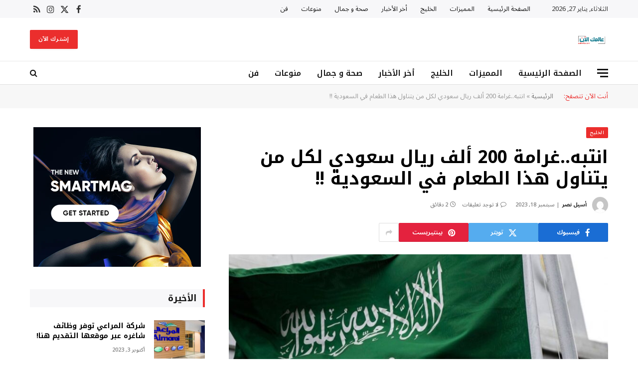

--- FILE ---
content_type: text/html; charset=UTF-8
request_url: https://aalmk.com/%D8%BA%D8%B1%D8%A7%D9%85%D8%A9-200-%D8%A3%D9%84%D9%81-%D8%B1%D9%8A%D8%A7%D9%84-%D8%B3%D8%B9%D9%88%D8%AF%D9%8A-%D9%84%D9%83%D9%84-%D9%85%D9%86-%D9%8A%D8%AA%D9%86%D8%A7%D9%88%D9%84-%D9%87%D8%B0%D8%A7/
body_size: 20298
content:
<!DOCTYPE html><html
dir="rtl" lang="ar" class="s-light site-s-light"><head><meta
charset="UTF-8" /><meta
name="viewport" content="width=device-width, initial-scale=1" /><style>#wpadminbar #wp-admin-bar-wsm_free_top_button .ab-icon:before {
	content: "\f239";
	color: #FF9800;
	top: 3px;
}</style><meta
name='robots' content='index, follow, max-image-preview:large, max-snippet:-1, max-video-preview:-1' /><link
rel="preload" href="https://aalmk.com/wp-content/uploads/2023/09/18-09-23-102783635.jpg" as="image" /><title>انتبه..غرامة 200 ألف ريال سعودي لكل من يتناول هذا الطعام في السعودية !! عالمك الان</title><link
rel="preload" as="image" imagesrcset="https://aalmk.com/wp-content/uploads/2023/09/18-09-23-102783635.jpg 800w, https://aalmk.com/wp-content/uploads/2023/09/18-09-23-102783635-768x480.jpg 768w" imagesizes="(max-width: 768px) 100vw, 768px" /><link
rel="preload" as="font" href="https://aalmk.com/wp-content/themes/smart-mag/css/icons/fonts/ts-icons.woff2?v3.2" type="font/woff2" crossorigin="anonymous" /><meta
name="description" content="انتبه..غرامة 200 ألف ريال سعودي لكل من يتناول هذا الطعام في السعودية !! - عالمك الان" /><link
rel="canonical" href="https://aalmk.com/غرامة-200-ألف-ريال-سعودي-لكل-من-يتناول-هذا/" /><meta
property="og:locale" content="ar_AR" /><meta
property="og:type" content="article" /><meta
property="og:title" content="انتبه..غرامة 200 ألف ريال سعودي لكل من يتناول هذا الطعام في السعودية !! عالمك الان" /><meta
property="og:description" content="انتبه..غرامة 200 ألف ريال سعودي لكل من يتناول هذا الطعام في السعودية !! - عالمك الان" /><meta
property="og:url" content="https://aalmk.com/غرامة-200-ألف-ريال-سعودي-لكل-من-يتناول-هذا/" /><meta
property="og:site_name" content="عالمك الان" /><meta
property="article:author" content="https://www.facebook.com/profile.php?id=100095055311009&amp;mibextid=ZbWKwL" /><meta
property="article:published_time" content="2023-09-18T16:00:00+00:00" /><meta
property="og:image" content="https://i0.wp.com/aalmk.com/wp-content/uploads/2023/09/18-09-23-102783635.jpg?fit=800%2C500&ssl=1" /><meta
property="og:image:width" content="800" /><meta
property="og:image:height" content="500" /><meta
property="og:image:type" content="image/jpeg" /><meta
name="author" content="أسيل نصر" /><meta
name="twitter:card" content="summary_large_image" /><meta
name="twitter:creator" content="@https://twitter.com/AAlan50115?t=99wPBy_1zF3lZxB89nX8MQ&amp;s=09" /><meta
name="twitter:label1" content="كُتب بواسطة" /><meta
name="twitter:data1" content="أسيل نصر" /> <script type="application/ld+json" class="yoast-schema-graph">{"@context":"https://schema.org","@graph":[{"@type":"Article","@id":"https://aalmk.com/%d8%ba%d8%b1%d8%a7%d9%85%d8%a9-200-%d8%a3%d9%84%d9%81-%d8%b1%d9%8a%d8%a7%d9%84-%d8%b3%d8%b9%d9%88%d8%af%d9%8a-%d9%84%d9%83%d9%84-%d9%85%d9%86-%d9%8a%d8%aa%d9%86%d8%a7%d9%88%d9%84-%d9%87%d8%b0%d8%a7/#article","isPartOf":{"@id":"https://aalmk.com/%d8%ba%d8%b1%d8%a7%d9%85%d8%a9-200-%d8%a3%d9%84%d9%81-%d8%b1%d9%8a%d8%a7%d9%84-%d8%b3%d8%b9%d9%88%d8%af%d9%8a-%d9%84%d9%83%d9%84-%d9%85%d9%86-%d9%8a%d8%aa%d9%86%d8%a7%d9%88%d9%84-%d9%87%d8%b0%d8%a7/"},"author":{"name":"أسيل نصر","@id":"https://aalmk.com/#/schema/person/2e5b128eb8fd24fa1f88e8abbaaeaad3"},"headline":"انتبه..غرامة 200 ألف ريال سعودي لكل من يتناول هذا الطعام في السعودية !!","datePublished":"2023-09-18T16:00:00+00:00","mainEntityOfPage":{"@id":"https://aalmk.com/%d8%ba%d8%b1%d8%a7%d9%85%d8%a9-200-%d8%a3%d9%84%d9%81-%d8%b1%d9%8a%d8%a7%d9%84-%d8%b3%d8%b9%d9%88%d8%af%d9%8a-%d9%84%d9%83%d9%84-%d9%85%d9%86-%d9%8a%d8%aa%d9%86%d8%a7%d9%88%d9%84-%d9%87%d8%b0%d8%a7/"},"wordCount":4,"commentCount":0,"publisher":{"@id":"https://aalmk.com/#/schema/person/ff37086399482652d7f072206b21cff2"},"image":{"@id":"https://aalmk.com/%d8%ba%d8%b1%d8%a7%d9%85%d8%a9-200-%d8%a3%d9%84%d9%81-%d8%b1%d9%8a%d8%a7%d9%84-%d8%b3%d8%b9%d9%88%d8%af%d9%8a-%d9%84%d9%83%d9%84-%d9%85%d9%86-%d9%8a%d8%aa%d9%86%d8%a7%d9%88%d9%84-%d9%87%d8%b0%d8%a7/#primaryimage"},"thumbnailUrl":"https://aalmk.com/wp-content/uploads/2023/09/18-09-23-102783635.jpg","keywords":["إسراف الطعام","اسرافا وإهدار للغذاء","غرامة 200 ألف ريال سعودي","غرامة ربع مليون ريال سعودي"],"articleSection":["الخليج"],"inLanguage":"ar","potentialAction":[{"@type":"CommentAction","name":"Comment","target":["https://aalmk.com/%d8%ba%d8%b1%d8%a7%d9%85%d8%a9-200-%d8%a3%d9%84%d9%81-%d8%b1%d9%8a%d8%a7%d9%84-%d8%b3%d8%b9%d9%88%d8%af%d9%8a-%d9%84%d9%83%d9%84-%d9%85%d9%86-%d9%8a%d8%aa%d9%86%d8%a7%d9%88%d9%84-%d9%87%d8%b0%d8%a7/#respond"]}]},{"@type":"WebPage","@id":"https://aalmk.com/%d8%ba%d8%b1%d8%a7%d9%85%d8%a9-200-%d8%a3%d9%84%d9%81-%d8%b1%d9%8a%d8%a7%d9%84-%d8%b3%d8%b9%d9%88%d8%af%d9%8a-%d9%84%d9%83%d9%84-%d9%85%d9%86-%d9%8a%d8%aa%d9%86%d8%a7%d9%88%d9%84-%d9%87%d8%b0%d8%a7/","url":"https://aalmk.com/%d8%ba%d8%b1%d8%a7%d9%85%d8%a9-200-%d8%a3%d9%84%d9%81-%d8%b1%d9%8a%d8%a7%d9%84-%d8%b3%d8%b9%d9%88%d8%af%d9%8a-%d9%84%d9%83%d9%84-%d9%85%d9%86-%d9%8a%d8%aa%d9%86%d8%a7%d9%88%d9%84-%d9%87%d8%b0%d8%a7/","name":"انتبه..غرامة 200 ألف ريال سعودي لكل من يتناول هذا الطعام في السعودية !! عالمك الان","isPartOf":{"@id":"https://aalmk.com/#website"},"primaryImageOfPage":{"@id":"https://aalmk.com/%d8%ba%d8%b1%d8%a7%d9%85%d8%a9-200-%d8%a3%d9%84%d9%81-%d8%b1%d9%8a%d8%a7%d9%84-%d8%b3%d8%b9%d9%88%d8%af%d9%8a-%d9%84%d9%83%d9%84-%d9%85%d9%86-%d9%8a%d8%aa%d9%86%d8%a7%d9%88%d9%84-%d9%87%d8%b0%d8%a7/#primaryimage"},"image":{"@id":"https://aalmk.com/%d8%ba%d8%b1%d8%a7%d9%85%d8%a9-200-%d8%a3%d9%84%d9%81-%d8%b1%d9%8a%d8%a7%d9%84-%d8%b3%d8%b9%d9%88%d8%af%d9%8a-%d9%84%d9%83%d9%84-%d9%85%d9%86-%d9%8a%d8%aa%d9%86%d8%a7%d9%88%d9%84-%d9%87%d8%b0%d8%a7/#primaryimage"},"thumbnailUrl":"https://aalmk.com/wp-content/uploads/2023/09/18-09-23-102783635.jpg","datePublished":"2023-09-18T16:00:00+00:00","description":"انتبه..غرامة 200 ألف ريال سعودي لكل من يتناول هذا الطعام في السعودية !! - عالمك الان","breadcrumb":{"@id":"https://aalmk.com/%d8%ba%d8%b1%d8%a7%d9%85%d8%a9-200-%d8%a3%d9%84%d9%81-%d8%b1%d9%8a%d8%a7%d9%84-%d8%b3%d8%b9%d9%88%d8%af%d9%8a-%d9%84%d9%83%d9%84-%d9%85%d9%86-%d9%8a%d8%aa%d9%86%d8%a7%d9%88%d9%84-%d9%87%d8%b0%d8%a7/#breadcrumb"},"inLanguage":"ar","potentialAction":[{"@type":"ReadAction","target":["https://aalmk.com/%d8%ba%d8%b1%d8%a7%d9%85%d8%a9-200-%d8%a3%d9%84%d9%81-%d8%b1%d9%8a%d8%a7%d9%84-%d8%b3%d8%b9%d9%88%d8%af%d9%8a-%d9%84%d9%83%d9%84-%d9%85%d9%86-%d9%8a%d8%aa%d9%86%d8%a7%d9%88%d9%84-%d9%87%d8%b0%d8%a7/"]}]},{"@type":"ImageObject","inLanguage":"ar","@id":"https://aalmk.com/%d8%ba%d8%b1%d8%a7%d9%85%d8%a9-200-%d8%a3%d9%84%d9%81-%d8%b1%d9%8a%d8%a7%d9%84-%d8%b3%d8%b9%d9%88%d8%af%d9%8a-%d9%84%d9%83%d9%84-%d9%85%d9%86-%d9%8a%d8%aa%d9%86%d8%a7%d9%88%d9%84-%d9%87%d8%b0%d8%a7/#primaryimage","url":"https://aalmk.com/wp-content/uploads/2023/09/18-09-23-102783635.jpg","contentUrl":"https://aalmk.com/wp-content/uploads/2023/09/18-09-23-102783635.jpg","width":800,"height":500,"caption":"هدر إسراف الطعام"},{"@type":"BreadcrumbList","@id":"https://aalmk.com/%d8%ba%d8%b1%d8%a7%d9%85%d8%a9-200-%d8%a3%d9%84%d9%81-%d8%b1%d9%8a%d8%a7%d9%84-%d8%b3%d8%b9%d9%88%d8%af%d9%8a-%d9%84%d9%83%d9%84-%d9%85%d9%86-%d9%8a%d8%aa%d9%86%d8%a7%d9%88%d9%84-%d9%87%d8%b0%d8%a7/#breadcrumb","itemListElement":[{"@type":"ListItem","position":1,"name":"الرئيسية","item":"https://aalmk.com/"},{"@type":"ListItem","position":2,"name":"انتبه..غرامة 200 ألف ريال سعودي لكل من يتناول هذا الطعام في السعودية !!"}]},{"@type":"WebSite","@id":"https://aalmk.com/#website","url":"https://aalmk.com/","name":"عالمك الان","description":"موقع عالمك الان يقدم لكم محتوى متميز في عالم الأخبار والصحة والجمال والفن والعديد من المجالات الأخرى تابعونا لتعرفوا كل ما هو جديد","publisher":{"@id":"https://aalmk.com/#/schema/person/ff37086399482652d7f072206b21cff2"},"potentialAction":[{"@type":"SearchAction","target":{"@type":"EntryPoint","urlTemplate":"https://aalmk.com/?s={search_term_string}"},"query-input":{"@type":"PropertyValueSpecification","valueRequired":true,"valueName":"search_term_string"}}],"inLanguage":"ar"},{"@type":["Person","Organization"],"@id":"https://aalmk.com/#/schema/person/2e5b128eb8fd24fa1f88e8abbaaeaad3","name":"أسيل نصر","image":{"@type":"ImageObject","inLanguage":"ar","@id":"https://aalmk.com/#/schema/person/image/","url":"https://secure.gravatar.com/avatar/763afcc6665efc0b8e7771509de6fcfe217a38410b325150365c582cc0af7d14?s=96&d=mm&r=g","contentUrl":"https://secure.gravatar.com/avatar/763afcc6665efc0b8e7771509de6fcfe217a38410b325150365c582cc0af7d14?s=96&d=mm&r=g","caption":"أسيل نصر"},"logo":{"@id":"https://aalmk.com/#/schema/person/image/"},"description":"عالمك الآن","sameAs":["https://www.facebook.com/profile.php?id=100095055311009&mibextid=ZbWKwL","https://x.com/https://twitter.com/AAlan50115?t=99wPBy_1zF3lZxB89nX8MQ&s=09"],"url":"https://aalmk.com/author/swsnalbhry694/"}]}</script> <link
rel='dns-prefetch' href='//stats.wp.com' /><link
rel='dns-prefetch' href='//fonts.googleapis.com' /><style id='wp-img-auto-sizes-contain-inline-css' type='text/css'>img:is([sizes=auto i],[sizes^="auto," i]){contain-intrinsic-size:3000px 1500px}
/*# sourceURL=wp-img-auto-sizes-contain-inline-css */</style><style id='classic-theme-styles-inline-css' type='text/css'>/*! This file is auto-generated */
.wp-block-button__link{color:#fff;background-color:#32373c;border-radius:9999px;box-shadow:none;text-decoration:none;padding:calc(.667em + 2px) calc(1.333em + 2px);font-size:1.125em}.wp-block-file__button{background:#32373c;color:#fff;text-decoration:none}
/*# sourceURL=/wp-includes/css/classic-themes.min.css */</style><style id='jetpack-sharing-buttons-style-inline-css' type='text/css'>.jetpack-sharing-buttons__services-list{display:flex;flex-direction:row;flex-wrap:wrap;gap:0;list-style-type:none;margin:5px;padding:0}.jetpack-sharing-buttons__services-list.has-small-icon-size{font-size:12px}.jetpack-sharing-buttons__services-list.has-normal-icon-size{font-size:16px}.jetpack-sharing-buttons__services-list.has-large-icon-size{font-size:24px}.jetpack-sharing-buttons__services-list.has-huge-icon-size{font-size:36px}@media print{.jetpack-sharing-buttons__services-list{display:none!important}}.editor-styles-wrapper .wp-block-jetpack-sharing-buttons{gap:0;padding-inline-start:0}ul.jetpack-sharing-buttons__services-list.has-background{padding:1.25em 2.375em}
/*# sourceURL=https://aalmk.com/wp-content/plugins/jetpack/_inc/blocks/sharing-buttons/view.css */</style><link
rel='stylesheet' id='wsm-style-css' href='https://aalmk.com/wp-content/plugins/wp-stats-manager/css/style.css' type='text/css' media='all' /><link
rel='stylesheet' id='smartmag-core-css' href='https://aalmk.com/wp-content/themes/smart-mag/css/rtl/rtl.css' type='text/css' media='all' /><style id='smartmag-core-inline-css' type='text/css'>:root { --c-main: #eb2e2d;
--c-main-rgb: 235,46,45;
--c-headings: #000000;
--text-font: "Noto Sans Arabic", system-ui, -apple-system, "Segoe UI", Arial, sans-serif;
--body-font: "Noto Sans Arabic", system-ui, -apple-system, "Segoe UI", Arial, sans-serif;
--title-font: "Noto Kufi Arabic", system-ui, -apple-system, "Segoe UI", Arial, sans-serif;
--h-font: "Noto Kufi Arabic", system-ui, -apple-system, "Segoe UI", Arial, sans-serif;
--title-size-xs: 14px;
--title-size-s: 16px;
--title-size-m: 18px;
--main-width: 1160px;
--c-post-meta: #7a7a7a;
--c-excerpts: #2b2b2b;
--excerpt-size: 14px; }
.post-title:not(._) { font-weight: bold; }
:root { --wrap-padding: 36px; }
:root { --sidebar-pad: 30px; --sidebar-sep-pad: 30px; }
.smart-head-main .smart-head-top { --head-h: 36px; background-color: #f7f7f9; }
.smart-head-main .smart-head-mid { --head-h: 86px; }
.smart-head-main .smart-head-bot { --head-h: 48px; background-color: #ffffff; border-top-width: 1px; border-top-color: #e8e8e8; border-bottom-width: 1px; border-bottom-color: #dedede; }
.navigation-main .menu > li > a { font-family: "Noto Kufi Arabic", system-ui, -apple-system, "Segoe UI", Arial, sans-serif; font-size: 16px; font-weight: 600; }
.navigation-main .menu > li li a { font-size: 13px; }
.navigation-main { --nav-items-space: 16px; margin-left: calc(-1 * var(--nav-items-space)); }
.smart-head-mobile .smart-head-mid { border-top-width: 3px; }
.mobile-menu { font-size: 15px; }
.smart-head-main .spc-social { --spc-social-fs: 17px; --spc-social-size: 37px; }
.smart-head-main .hamburger-icon { width: 22px; }
.trending-ticker .heading { font-size: 13.8px; font-weight: 600; letter-spacing: .02em; margin-right: 30px; }
.trending-ticker .post-link { font-size: 13.8px; }
.trending-ticker { --max-width: 500px; }
.post-meta .meta-item, .post-meta .text-in { font-size: 11px; font-weight: 500; text-transform: uppercase; }
.post-meta .text-in, .post-meta .post-cat > a { font-size: 12px; }
.post-meta .post-cat > a { font-weight: bold; text-transform: uppercase; letter-spacing: -0.01em; }
.post-meta .post-author > a { font-weight: bold; text-transform: uppercase; }
.s-light .block-wrap.s-dark { --c-post-meta: var(--c-contrast-450); }
.s-dark, .s-light .block-wrap.s-dark { --c-post-meta: #ffffff; }
.post-meta .post-author > a { color: #2b2b2b; }
.s-dark .post-meta .post-author > a { color: #ffffff; }
.s-dark .post-meta .post-cat > a { color: #ffffff; }
.post-meta { --p-meta-sep: "|"; }
.l-post .excerpt { font-weight: normal; }
.cat-labels .category { font-size: 10px; font-weight: 500; letter-spacing: 0.05em; border-radius: 2px; }
.block-head-b .heading { text-transform: uppercase; color: #2b2b2b; }
.block-head-c .heading { font-size: 16px; }
.block-head-c { --space-below: 20px; --line-weight: 5px; --c-line: var(--c-main); --border-weight: 2px; --c-border: var(--c-main); }
.block-head-c .heading { color: var(--c-main); }
.block-head-c2 .heading { font-family: "Work Sans", system-ui, -apple-system, "Segoe UI", Arial, sans-serif; font-size: 20px; font-weight: 600; }
.block-head-c2 { --line-weight: 3px; }
.block-head-d .heading { font-size: 16px; }
.block-head-d { --space-below: 20px; --line-weight: 0px; }
.block-head-e2 .heading { text-transform: uppercase; }
.block-head-f { --c-border: #ffffff; }
.block-head-h { --border-weight: 2px; }
.block-head-i .heading { font-size: 18px; font-weight: bold; line-height: 2; letter-spacing: -0.01em; }
.block-head-i { background-color: #f7f7f9; padding-left: 15px; }
.s-dark .read-more-basic { color: #ffffff; }
.loop-grid .ratio-is-custom { padding-bottom: calc(100% / 1.68); }
.has-nums-a .l-post .post-title:before,
.has-nums-b .l-post .content:before { font-size: 30px; font-weight: normal; }
.has-nums-c .l-post .post-title:before,
.has-nums-c .l-post .content:before { font-size: 18px; font-weight: bold; }
.loop-list .ratio-is-custom { padding-bottom: calc(100% / 1.575); }
.loop-list .post-title { font-size: 20px; font-weight: 800; }
.list-post { --list-p-media-width: 44%; --list-p-media-max-width: 85%; }
.list-post .media:not(i) { --list-p-media-max-width: 44%; }
.loop-overlay .post-title { font-size: 24px; }
.loop-small .media:not(i) { max-width: 102px; }
.single .featured .ratio-is-custom { padding-bottom: calc(100% / 2); }
.a-wrap-1 { background-color: #2d2d2d; }
@media (min-width: 941px) and (max-width: 1200px) { .navigation-main .menu > li > a { font-size: calc(10px + (16px - 10px) * .7); }
.trending-ticker { --max-width: 400px; } }
@media (min-width: 768px) and (max-width: 940px) { .ts-contain, .main { padding-left: 35px; padding-right: 35px; }
.layout-boxed-inner { --wrap-padding: 35px; }
:root { --wrap-padding: 35px; } }
@media (max-width: 767px) { .ts-contain, .main { padding-left: 25px; padding-right: 25px; }
.layout-boxed-inner { --wrap-padding: 25px; }
:root { --wrap-padding: 25px; } }
@media (min-width: 940px) and (max-width: 1300px) { :root { --wrap-padding: min(36px, 5vw); } }


/*# sourceURL=smartmag-core-inline-css */</style><link
rel='stylesheet' id='smartmag-magnific-popup-css' href='https://aalmk.com/wp-content/themes/smart-mag/css/lightbox.css' type='text/css' media='all' /><link
rel='stylesheet' id='font-awesome4-css' href='https://aalmk.com/wp-content/themes/smart-mag/css/fontawesome/css/font-awesome.min.css' type='text/css' media='all' /><link
rel='stylesheet' id='smartmag-icons-css' href='https://aalmk.com/wp-content/themes/smart-mag/css/icons/icons.css' type='text/css' media='all' /><link
crossorigin="anonymous" rel='stylesheet' id='smartmag-gfonts-custom-css' href='https://fonts.googleapis.com/css?family=Noto+Sans+Arabic%3A400%2C500%2C600%2C700%7CNoto+Kufi+Arabic%3A400%2C500%2C600%2C700%7CWork+Sans%3A600&#038;display=swap' type='text/css' media='all' /> <script type="7607991f8f182cda7ef28a49-text/javascript" id="smartmag-lazy-inline-js-after">/*  */
/**
 * @copyright ThemeSphere
 * @preserve
 */
var BunyadLazy={};BunyadLazy.load=function(){function a(e,n){var t={};e.dataset.bgset&&e.dataset.sizes?(t.sizes=e.dataset.sizes,t.srcset=e.dataset.bgset):t.src=e.dataset.bgsrc,function(t){var a=t.dataset.ratio;if(0<a){const e=t.parentElement;if(e.classList.contains("media-ratio")){const n=e.style;n.getPropertyValue("--a-ratio")||(n.paddingBottom=100/a+"%")}}}(e);var a,o=document.createElement("img");for(a in o.onload=function(){var t="url('"+(o.currentSrc||o.src)+"')",a=e.style;a.backgroundImage!==t&&requestAnimationFrame(()=>{a.backgroundImage=t,n&&n()}),o.onload=null,o.onerror=null,o=null},o.onerror=o.onload,t)o.setAttribute(a,t[a]);o&&o.complete&&0<o.naturalWidth&&o.onload&&o.onload()}function e(t){t.dataset.loaded||a(t,()=>{document.dispatchEvent(new Event("lazyloaded")),t.dataset.loaded=1})}function n(t){"complete"===document.readyState?t():window.addEventListener("load",t)}return{initEarly:function(){var t,a=()=>{document.querySelectorAll(".img.bg-cover:not(.lazyload)").forEach(e)};"complete"!==document.readyState?(t=setInterval(a,150),n(()=>{a(),clearInterval(t)})):a()},callOnLoad:n,initBgImages:function(t){t&&n(()=>{document.querySelectorAll(".img.bg-cover").forEach(e)})},bgLoad:a}}(),BunyadLazy.load.initEarly();
//# sourceURL=smartmag-lazy-inline-js-after
/*  */</script> <script type="7607991f8f182cda7ef28a49-text/javascript" src="https://aalmk.com/wp-includes/js/jquery/jquery.min.js" id="jquery-core-js"></script> 
<style>img#wpstats{display:none}</style><meta
name="generator" content="Elementor 3.34.1; features: additional_custom_breakpoints; settings: css_print_method-external, google_font-enabled, font_display-swap"><style>.e-con.e-parent:nth-of-type(n+4):not(.e-lazyloaded):not(.e-no-lazyload),
				.e-con.e-parent:nth-of-type(n+4):not(.e-lazyloaded):not(.e-no-lazyload) * {
					background-image: none !important;
				}
				@media screen and (max-height: 1024px) {
					.e-con.e-parent:nth-of-type(n+3):not(.e-lazyloaded):not(.e-no-lazyload),
					.e-con.e-parent:nth-of-type(n+3):not(.e-lazyloaded):not(.e-no-lazyload) * {
						background-image: none !important;
					}
				}
				@media screen and (max-height: 640px) {
					.e-con.e-parent:nth-of-type(n+2):not(.e-lazyloaded):not(.e-no-lazyload),
					.e-con.e-parent:nth-of-type(n+2):not(.e-lazyloaded):not(.e-no-lazyload) * {
						background-image: none !important;
					}
				}</style><link
rel="amphtml" href="https://aalmk.com/%D8%BA%D8%B1%D8%A7%D9%85%D8%A9-200-%D8%A3%D9%84%D9%81-%D8%B1%D9%8A%D8%A7%D9%84-%D8%B3%D8%B9%D9%88%D8%AF%D9%8A-%D9%84%D9%83%D9%84-%D9%85%D9%86-%D9%8A%D8%AA%D9%86%D8%A7%D9%88%D9%84-%D9%87%D8%B0%D8%A7/?amp=1"><link
rel="icon" href="https://aalmk.com/wp-content/uploads/2023/10/cropped-Untitled_design_-_2023-10-14T144735.525-removebg-preview-32x32.png" sizes="32x32" /><link
rel="icon" href="https://aalmk.com/wp-content/uploads/2023/10/cropped-Untitled_design_-_2023-10-14T144735.525-removebg-preview-192x192.png" sizes="192x192" /><link
rel="apple-touch-icon" href="https://aalmk.com/wp-content/uploads/2023/10/cropped-Untitled_design_-_2023-10-14T144735.525-removebg-preview-180x180.png" /><meta
name="msapplication-TileImage" content="https://aalmk.com/wp-content/uploads/2023/10/cropped-Untitled_design_-_2023-10-14T144735.525-removebg-preview-270x270.png" /></head><body
class="rtl wp-singular post-template-default single single-post postid-5142 single-format-standard wp-theme-smart-mag right-sidebar post-layout-modern post-cat-30 has-lb has-lb-sm ts-img-hov-fade layout-normal elementor-default elementor-kit-9163"><div
class="main-wrap"><div
class="off-canvas-backdrop"></div><div
class="mobile-menu-container off-canvas" id="off-canvas"><div
class="off-canvas-head">
<a
href="#" class="close">
<span
class="visuallyhidden">Close Menu</span>
<i
class="tsi tsi-times"></i>
</a><div
class="ts-logo"></div></div><div
class="off-canvas-content"><ul
class="mobile-menu"></ul><div
class="off-canvas-widgets"><div
id="smartmag-block-newsletter-1" class="widget ts-block-widget smartmag-widget-newsletter"><div
class="block"><div
class="block-newsletter "><div
class="spc-newsletter spc-newsletter-b spc-newsletter-center spc-newsletter-sm"><div
class="bg-wrap"></div><div
class="inner"><div
class="mail-icon">
<i
class="tsi tsi-envelope-o"></i></div><h3 class="heading">
اشترك في نشرتنا الإلكترونية مجاناً</h3><div
class="base-text message"><p>اشترك في نشرتنا الإلكترونية مجاناً.</p></div><form
method="post" action="" class="form fields-style fields-full" target="_blank"><div
class="main-fields"><p
class="field-email">
<input
type="email" name="EMAIL" placeholder="أدخل بريدك الإلكتروني.." required /></p><p
class="field-submit">
<input
type="submit" value="إشترك" /></p></div></form></div></div></div></div></div><div
id="smartmag-block-posts-small-3" class="widget ts-block-widget smartmag-widget-posts-small"><div
class="block"><section
class="block-wrap block-posts-small block-sc mb-none" data-id="1"><div
class="widget-title block-head block-head-ac block-head-b"><h5 class="heading">أحدث الأخبار</h5></div><div
class="block-content"><div
class="loop loop-small loop-small-a loop-sep loop-small-sep grid grid-1 md:grid-1 sm:grid-1 xs:grid-1"><article
class="l-post small-post small-a-post m-pos-left"><div
class="media">
<a
href="https://aalmk.com/%d9%85%d9%83%d9%88%d9%86-%d8%b7%d8%a8%d9%8a%d8%b9%d9%8a-%d9%8a%d8%ad%d8%a7%d9%81%d8%b8-%d8%b9%d9%84%d9%89-%d8%b5%d8%ad%d8%a9-%d8%a7%d9%84%d9%83%d9%84%d9%89-%d9%88%d9%8a%d9%85%d9%86%d8%b9-%d8%aa%d9%83/" class="image-link media-ratio ratio-4-3" title="مكون طبيعي يحافظ على صحة الكلى ويمنع تكون الحصوات."><span
data-bgsrc="https://aalmk.com/wp-content/uploads/2024/08/images-9-e1723383018570.jpg" class="img bg-cover wp-post-image attachment-large size-large lazyload" data-bgset="https://aalmk.com/wp-content/uploads/2024/08/images-9-e1723383018570.jpg 278w, https://aalmk.com/wp-content/uploads/2024/08/images-9-e1723383018570-150x81.jpg 150w" data-sizes="(max-width: 106px) 100vw, 106px" role="img" aria-label="مكون طبيعي يحافظ على صحة الكلى ويمنع تكون الحصوات."></span></a></div><div
class="content"><div
class="post-meta post-meta-a post-meta-left has-below"><h4 class="is-title post-title"><a
href="https://aalmk.com/%d9%85%d9%83%d9%88%d9%86-%d8%b7%d8%a8%d9%8a%d8%b9%d9%8a-%d9%8a%d8%ad%d8%a7%d9%81%d8%b8-%d8%b9%d9%84%d9%89-%d8%b5%d8%ad%d8%a9-%d8%a7%d9%84%d9%83%d9%84%d9%89-%d9%88%d9%8a%d9%85%d9%86%d8%b9-%d8%aa%d9%83/">مكون طبيعي يحافظ على صحة الكلى ويمنع تكون الحصوات.</a></h4><div
class="post-meta-items meta-below"><span
class="meta-item date"><span
class="date-link"><time
class="post-date" datetime="2025-02-24T02:00:35+03:00">فبراير 24, 2025</time></span></span></div></div></div></article><article
class="l-post small-post small-a-post m-pos-left"><div
class="media">
<a
href="https://aalmk.com/%d9%81%d9%88%d8%a7%d8%a6%d8%af-%d8%a7%d9%84%d8%a8%d9%8a%d8%b6-%d9%84%d8%b5%d8%ad%d8%a9-%d8%a7%d9%84%d8%ac%d8%b3%d9%85-%d8%ba%d8%b0%d8%a7%d8%a1-%d9%85%d8%aa%d9%83%d8%a7%d9%85%d9%84-%d9%88%d9%85%d8%b5/" class="image-link media-ratio ratio-4-3" title="فوائد البيض لصحة الجسم: غذاء متكامل ومصدر أساسي للبروتين"><span
data-bgsrc="https://aalmk.com/wp-content/uploads/2024/09/2023_4_8_20_29_56_179-300x169.jpg" class="img bg-cover wp-post-image attachment-medium size-medium lazyload" data-bgset="https://aalmk.com/wp-content/uploads/2024/09/2023_4_8_20_29_56_179-300x169.jpg 300w, https://aalmk.com/wp-content/uploads/2024/09/2023_4_8_20_29_56_179-150x84.jpg 150w, https://aalmk.com/wp-content/uploads/2024/09/2023_4_8_20_29_56_179-450x253.jpg 450w, https://aalmk.com/wp-content/uploads/2024/09/2023_4_8_20_29_56_179-600x338.jpg 600w, https://aalmk.com/wp-content/uploads/2024/09/2023_4_8_20_29_56_179.jpg 768w" data-sizes="(max-width: 106px) 100vw, 106px" role="img" aria-label="فوائد البيض لصحة الجسم: غذاء متكامل ومصدر أساسي للبروتين"></span></a></div><div
class="content"><div
class="post-meta post-meta-a post-meta-left has-below"><h4 class="is-title post-title"><a
href="https://aalmk.com/%d9%81%d9%88%d8%a7%d8%a6%d8%af-%d8%a7%d9%84%d8%a8%d9%8a%d8%b6-%d9%84%d8%b5%d8%ad%d8%a9-%d8%a7%d9%84%d8%ac%d8%b3%d9%85-%d8%ba%d8%b0%d8%a7%d8%a1-%d9%85%d8%aa%d9%83%d8%a7%d9%85%d9%84-%d9%88%d9%85%d8%b5/">فوائد البيض لصحة الجسم: غذاء متكامل ومصدر أساسي للبروتين</a></h4><div
class="post-meta-items meta-below"><span
class="meta-item date"><span
class="date-link"><time
class="post-date" datetime="2024-10-01T01:00:44+03:00">أكتوبر 1, 2024</time></span></span></div></div></div></article><article
class="l-post small-post small-a-post m-pos-left"><div
class="media">
<a
href="https://aalmk.com/%d9%85%d8%ad%d9%85%d8%af-%d8%b5%d9%84%d8%a7%d8%ad-%d9%8a%d8%ae%d8%a7%d8%af%d8%b9-%d9%84%d9%8a%d9%81%d8%b1%d8%a8%d9%88%d9%84-%d8%a8%d8%a7%d9%84%d8%aa%d9%81%d8%a7%d9%88%d8%b6-%d8%ad%d9%88%d9%84-%d8%a7/" class="image-link media-ratio ratio-4-3" title="محمد صلاح يخادع ليفربول بالتفاوض حول التجديد رغم نيته الرحيل"><span
data-bgsrc="https://aalmk.com/wp-content/uploads/2024/09/large-3-300x200.jpg" class="img bg-cover wp-post-image attachment-medium size-medium lazyload" data-bgset="https://aalmk.com/wp-content/uploads/2024/09/large-3-300x200.jpg 300w, https://aalmk.com/wp-content/uploads/2024/09/large-3-1024x683.jpg 1024w, https://aalmk.com/wp-content/uploads/2024/09/large-3-768x512.jpg 768w, https://aalmk.com/wp-content/uploads/2024/09/large-3-150x100.jpg 150w, https://aalmk.com/wp-content/uploads/2024/09/large-3-450x300.jpg 450w, https://aalmk.com/wp-content/uploads/2024/09/large-3-600x400.jpg 600w, https://aalmk.com/wp-content/uploads/2024/09/large-3.jpg 1200w" data-sizes="(max-width: 106px) 100vw, 106px" role="img" aria-label="محمد صلاح يخادع ليفربول بالتفاوض حول التجديد رغم نيته الرحيل"></span></a></div><div
class="content"><div
class="post-meta post-meta-a post-meta-left has-below"><h4 class="is-title post-title"><a
href="https://aalmk.com/%d9%85%d8%ad%d9%85%d8%af-%d8%b5%d9%84%d8%a7%d8%ad-%d9%8a%d8%ae%d8%a7%d8%af%d8%b9-%d9%84%d9%8a%d9%81%d8%b1%d8%a8%d9%88%d9%84-%d8%a8%d8%a7%d9%84%d8%aa%d9%81%d8%a7%d9%88%d8%b6-%d8%ad%d9%88%d9%84-%d8%a7/">محمد صلاح يخادع ليفربول بالتفاوض حول التجديد رغم نيته الرحيل</a></h4><div
class="post-meta-items meta-below"><span
class="meta-item date"><span
class="date-link"><time
class="post-date" datetime="2024-09-30T23:00:52+03:00">سبتمبر 30, 2024</time></span></span></div></div></div></article></div></div></section></div></div></div><div
class="spc-social-block spc-social spc-social-b smart-head-social">
<a
href="https://www.facebook.com/profile.php?id=100095114198686&#038;mibextid=ZbWKwL" class="link service s-facebook" target="_blank" rel="nofollow noopener">
<i
class="icon tsi tsi-facebook"></i>					<span
class="visuallyhidden">فيسبوك</span>
</a>
<a
href="https://x.com/AAlan50115?t=jTEwUfgoIbY8jvSc3P05cg&#038;s=09" class="link service s-twitter" target="_blank" rel="nofollow noopener">
<i
class="icon tsi tsi-twitter"></i>					<span
class="visuallyhidden">X (Twitter)</span>
</a>
<a
href="#" class="link service s-instagram" target="_blank" rel="nofollow noopener">
<i
class="icon tsi tsi-instagram"></i>					<span
class="visuallyhidden">الانستغرام</span>
</a></div></div></div><div
class="smart-head smart-head-a smart-head-main" id="smart-head" data-sticky="auto" data-sticky-type="smart" data-sticky-full><div
class="smart-head-row smart-head-top is-light smart-head-row-full"><div
class="inner wrap"><div
class="items items-left ">
<span
class="h-date">
الثلاثاء, يناير 27, 2026</span><div
class="nav-wrap"><nav
class="navigation navigation-small nav-hov-a"><ul
id="menu-main-menu" class="menu"><li
id="menu-item-8641" class="menu-item menu-item-type-custom menu-item-object-custom menu-item-8641"><a
href="#">الصفحة الرئيسية</a></li><li
id="menu-item-4411" class="menu-item menu-item-type-custom menu-item-object-custom menu-item-4411"><a
href="#">المميزات</a></li><li
id="menu-item-8914" class="menu-item menu-item-type-taxonomy menu-item-object-category current-post-ancestor current-menu-parent current-post-parent menu-cat-30 menu-item-8914"><a
href="https://aalmk.com/category/%d8%a7%d9%84%d8%ae%d9%84%d9%8a%d8%ac/">الخليج</a></li><li
id="menu-item-8915" class="menu-item menu-item-type-taxonomy menu-item-object-category menu-cat-3 menu-item-8915"><a
href="https://aalmk.com/category/%d8%a3%d8%ae%d8%b1-%d8%a7%d9%84%d8%a3%d8%ae%d8%a8%d8%a7%d8%b1/">أخر الأخبار</a></li><li
id="menu-item-8916" class="menu-item menu-item-type-taxonomy menu-item-object-category menu-cat-16 menu-item-8916"><a
href="https://aalmk.com/category/%d8%b5%d8%ad%d8%a9-%d9%88-%d8%ac%d9%85%d8%a7%d9%84/">صحة و جمال</a></li><li
id="menu-item-8917" class="menu-item menu-item-type-taxonomy menu-item-object-category menu-cat-22 menu-item-8917"><a
href="https://aalmk.com/category/%d9%85%d9%86%d9%88%d8%b9%d8%a7%d8%aa/">منوعات</a></li><li
id="menu-item-8918" class="menu-item menu-item-type-taxonomy menu-item-object-category menu-cat-27 menu-item-8918"><a
href="https://aalmk.com/category/%d9%81%d9%86/">فن</a></li></ul></nav></div></div><div
class="items items-center empty"></div><div
class="items items-right "><div
class="spc-social-block spc-social spc-social-a smart-head-social">
<a
href="https://www.facebook.com/profile.php?id=100095114198686&#038;mibextid=ZbWKwL" class="link service s-facebook" target="_blank" rel="nofollow noopener">
<i
class="icon tsi tsi-facebook"></i>					<span
class="visuallyhidden">فيسبوك</span>
</a>
<a
href="https://x.com/AAlan50115?t=jTEwUfgoIbY8jvSc3P05cg&#038;s=09" class="link service s-twitter" target="_blank" rel="nofollow noopener">
<i
class="icon tsi tsi-twitter"></i>					<span
class="visuallyhidden">X (Twitter)</span>
</a>
<a
href="#" class="link service s-instagram" target="_blank" rel="nofollow noopener">
<i
class="icon tsi tsi-instagram"></i>					<span
class="visuallyhidden">الانستغرام</span>
</a>
<a
href="#" class="link service s-rss" target="_blank" rel="nofollow noopener">
<i
class="icon tsi tsi-rss"></i>					<span
class="visuallyhidden">RSS</span>
</a></div></div></div></div><div
class="smart-head-row smart-head-mid is-light smart-head-row-full"><div
class="inner wrap"><div
class="items items-left ">
<a
href="https://aalmk.com/" title="عالمك الان" rel="home" class="logo-link ts-logo logo-is-image">
<span>
<img
src="data:image/svg+xml,%3Csvg xmlns='http%3A%2F%2Fwww.w3.org/2000/svg' style='width:auto;height:auto'%2F%3E" data-src="https://smartmag.theme-sphere.com/rtl/wp-content/uploads/sites/34/2022/11/al-arbiya-logo-04-white.png" class="logo-image logo-image-dark" alt="عالمك الان" srcset="https://smartmag.theme-sphere.com/rtl/wp-content/uploads/sites/34/2022/11/al-arbiya-logo-04-white.png ,https://smartmag.theme-sphere.com/rtl/wp-content/uploads/sites/34/2022/11/al-arbiya-logo-04@2x-white.png 2x" loading="lazy" /><img
fetchpriority="high" src="data:image/svg+xml,%3Csvg xmlns='http%3A%2F%2Fwww.w3.org/2000/svg' style='width:auto;height:auto'%2F%3E" data-src="https://aalmk.com/wp-content/uploads/2024/07/تنزيل-1.png" class="logo-image" alt="عالمك الان" srcset="https://aalmk.com/wp-content/uploads/2024/07/تنزيل-1.png ,https://aalmk.com/wp-content/uploads/2024/07/3b8e8c66-a37c-4702-8b06-25ab798f350a.png 2x" width="225" height="225" loading="lazy" />
</span>
</a></div><div
class="items items-center empty"></div><div
class="items items-right ">
<a
href="#" class="ts-button ts-button-a ts-button1">
إشترك الآن	</a></div></div></div><div
class="smart-head-row smart-head-bot is-light smart-head-row-full"><div
class="inner wrap"><div
class="items items-left ">
<button
class="offcanvas-toggle has-icon" type="button" aria-label="قائمة">
<span
class="hamburger-icon hamburger-icon-a">
<span
class="inner"></span>
</span>
</button><div
class="nav-wrap"><nav
class="navigation navigation-main nav-hov-a"><ul
id="menu-main-menu-1" class="menu"><li
class="menu-item menu-item-type-custom menu-item-object-custom menu-item-8641"><a
href="#">الصفحة الرئيسية</a></li><li
class="menu-item menu-item-type-custom menu-item-object-custom menu-item-4411"><a
href="#">المميزات</a></li><li
class="menu-item menu-item-type-taxonomy menu-item-object-category current-post-ancestor current-menu-parent current-post-parent menu-cat-30 menu-item-8914"><a
href="https://aalmk.com/category/%d8%a7%d9%84%d8%ae%d9%84%d9%8a%d8%ac/">الخليج</a></li><li
class="menu-item menu-item-type-taxonomy menu-item-object-category menu-cat-3 menu-item-8915"><a
href="https://aalmk.com/category/%d8%a3%d8%ae%d8%b1-%d8%a7%d9%84%d8%a3%d8%ae%d8%a8%d8%a7%d8%b1/">أخر الأخبار</a></li><li
class="menu-item menu-item-type-taxonomy menu-item-object-category menu-cat-16 menu-item-8916"><a
href="https://aalmk.com/category/%d8%b5%d8%ad%d8%a9-%d9%88-%d8%ac%d9%85%d8%a7%d9%84/">صحة و جمال</a></li><li
class="menu-item menu-item-type-taxonomy menu-item-object-category menu-cat-22 menu-item-8917"><a
href="https://aalmk.com/category/%d9%85%d9%86%d9%88%d8%b9%d8%a7%d8%aa/">منوعات</a></li><li
class="menu-item menu-item-type-taxonomy menu-item-object-category menu-cat-27 menu-item-8918"><a
href="https://aalmk.com/category/%d9%81%d9%86/">فن</a></li></ul></nav></div></div><div
class="items items-center empty"></div><div
class="items items-right "><a
href="#" class="search-icon has-icon-only is-icon" title="بحث">
<i
class="tsi tsi-search"></i>
</a></div></div></div></div><div
class="smart-head smart-head-a smart-head-mobile" id="smart-head-mobile" data-sticky="mid" data-sticky-type="smart" data-sticky-full><div
class="smart-head-row smart-head-mid smart-head-row-3 is-light smart-head-row-full"><div
class="inner wrap"><div
class="items items-left ">
<button
class="offcanvas-toggle has-icon" type="button" aria-label="قائمة">
<span
class="hamburger-icon hamburger-icon-a">
<span
class="inner"></span>
</span>
</button></div><div
class="items items-center ">
<a
href="https://aalmk.com/" title="عالمك الان" rel="home" class="logo-link ts-logo logo-is-image">
<span>
<img
src="data:image/svg+xml,%3Csvg xmlns='http%3A%2F%2Fwww.w3.org/2000/svg' style='width:auto;height:auto'%2F%3E" data-src="https://smartmag.theme-sphere.com/rtl/wp-content/uploads/sites/34/2022/11/al-arbiya-logo-04-white.png" class="logo-image logo-image-dark" alt="عالمك الان" srcset="https://smartmag.theme-sphere.com/rtl/wp-content/uploads/sites/34/2022/11/al-arbiya-logo-04-white.png ,https://smartmag.theme-sphere.com/rtl/wp-content/uploads/sites/34/2022/11/al-arbiya-logo-04@2x-white.png 2x" loading="lazy" /><img
fetchpriority="high" src="data:image/svg+xml,%3Csvg xmlns='http%3A%2F%2Fwww.w3.org/2000/svg' style='width:auto;height:auto'%2F%3E" data-src="https://aalmk.com/wp-content/uploads/2024/07/تنزيل-1.png" class="logo-image" alt="عالمك الان" srcset="https://aalmk.com/wp-content/uploads/2024/07/تنزيل-1.png ,https://aalmk.com/wp-content/uploads/2024/07/3b8e8c66-a37c-4702-8b06-25ab798f350a.png 2x" width="225" height="225" loading="lazy" />
</span>
</a></div><div
class="items items-right "><a
href="#" class="search-icon has-icon-only is-icon" title="بحث">
<i
class="tsi tsi-search"></i>
</a></div></div></div></div><nav
class="breadcrumbs is-full-width breadcrumbs-b" id="breadcrumb"><div
class="inner ts-contain "><span
class="label">أنت الآن تتصفح:</span><span><span><a
href="https://aalmk.com/">الرئيسية</a></span> » <span
class="breadcrumb_last" aria-current="page">انتبه..غرامة 200 ألف ريال سعودي لكل من يتناول هذا الطعام في السعودية !!</span></span></div></nav><div
class="main ts-contain cf right-sidebar"><div
class="ts-row"><div
class="col-8 main-content s-post-contain"><div
class="the-post-header s-head-modern s-head-modern-a"><div
class="post-meta post-meta-a post-meta-left post-meta-single has-below"><div
class="post-meta-items meta-above"><span
class="meta-item cat-labels">
<a
href="https://aalmk.com/category/%d8%a7%d9%84%d8%ae%d9%84%d9%8a%d8%ac/" class="category term-color-30" rel="category">الخليج</a>
</span></div><h1 class="is-title post-title">انتبه..غرامة 200 ألف ريال سعودي لكل من يتناول هذا الطعام في السعودية !!</h1><div
class="post-meta-items meta-below has-author-img"><span
class="meta-item post-author has-img"><img
alt='أسيل نصر' src="data:image/svg+xml,%3Csvg xmlns='http%3A%2F%2Fwww.w3.org/2000/svg' style='width:auto;height:auto'%2F%3E" data-src='https://secure.gravatar.com/avatar/763afcc6665efc0b8e7771509de6fcfe217a38410b325150365c582cc0af7d14?s=32&#038;d=mm&#038;r=g' srcset='https://secure.gravatar.com/avatar/763afcc6665efc0b8e7771509de6fcfe217a38410b325150365c582cc0af7d14?s=64&#038;d=mm&#038;r=g 2x' class='avatar avatar-32 photo' height='32' width='32' decoding='async' loading="lazy" /><a
href="https://aalmk.com/author/swsnalbhry694/" title="مقالات أسيل نصر" rel="author">أسيل نصر</a></span><span
class="meta-item has-next-icon date"><time
class="post-date" datetime="2023-09-18T19:00:00+03:00">سبتمبر 18, 2023</time></span><span
class="has-next-icon meta-item comments has-icon"><a
href="https://aalmk.com/%d8%ba%d8%b1%d8%a7%d9%85%d8%a9-200-%d8%a3%d9%84%d9%81-%d8%b1%d9%8a%d8%a7%d9%84-%d8%b3%d8%b9%d9%88%d8%af%d9%8a-%d9%84%d9%83%d9%84-%d9%85%d9%86-%d9%8a%d8%aa%d9%86%d8%a7%d9%88%d9%84-%d9%87%d8%b0%d8%a7/#respond"><i
class="tsi tsi-comment-o"></i>لا توجد تعليقات</a></span><span
class="meta-item read-time has-icon"><i
class="tsi tsi-clock"></i>2 دقائق</span></div></div><div
class="post-share post-share-b spc-social-colors  post-share-b1">
<a
href="https://www.facebook.com/sharer.php?u=https%3A%2F%2Faalmk.com%2F%25d8%25ba%25d8%25b1%25d8%25a7%25d9%2585%25d8%25a9-200-%25d8%25a3%25d9%2584%25d9%2581-%25d8%25b1%25d9%258a%25d8%25a7%25d9%2584-%25d8%25b3%25d8%25b9%25d9%2588%25d8%25af%25d9%258a-%25d9%2584%25d9%2583%25d9%2584-%25d9%2585%25d9%2586-%25d9%258a%25d8%25aa%25d9%2586%25d8%25a7%25d9%2588%25d9%2584-%25d9%2587%25d8%25b0%25d8%25a7%2F" class="cf service s-facebook service-lg"
title="أنشرها على الفيسبوك" target="_blank" rel="nofollow noopener">
<i
class="tsi tsi-facebook"></i>
<span
class="label">فيسبوك</span>
</a>
<a
href="https://twitter.com/intent/tweet?url=https%3A%2F%2Faalmk.com%2F%25d8%25ba%25d8%25b1%25d8%25a7%25d9%2585%25d8%25a9-200-%25d8%25a3%25d9%2584%25d9%2581-%25d8%25b1%25d9%258a%25d8%25a7%25d9%2584-%25d8%25b3%25d8%25b9%25d9%2588%25d8%25af%25d9%258a-%25d9%2584%25d9%2583%25d9%2584-%25d9%2585%25d9%2586-%25d9%258a%25d8%25aa%25d9%2586%25d8%25a7%25d9%2588%25d9%2584-%25d9%2587%25d8%25b0%25d8%25a7%2F&#038;text=%D8%A7%D9%86%D8%AA%D8%A8%D9%87..%D8%BA%D8%B1%D8%A7%D9%85%D8%A9%20200%20%D8%A3%D9%84%D9%81%20%D8%B1%D9%8A%D8%A7%D9%84%20%D8%B3%D8%B9%D9%88%D8%AF%D9%8A%20%D9%84%D9%83%D9%84%20%D9%85%D9%86%20%D9%8A%D8%AA%D9%86%D8%A7%D9%88%D9%84%20%D9%87%D8%B0%D8%A7%20%D8%A7%D9%84%D8%B7%D8%B9%D8%A7%D9%85%20%D9%81%D9%8A%20%D8%A7%D9%84%D8%B3%D8%B9%D9%88%D8%AF%D9%8A%D8%A9%20%21%21" class="cf service s-twitter service-lg"
title="Share on X (Twitter)" target="_blank" rel="nofollow noopener">
<i
class="tsi tsi-twitter"></i>
<span
class="label">تويتر</span>
</a>
<a
href="https://pinterest.com/pin/create/button/?url=https%3A%2F%2Faalmk.com%2F%25d8%25ba%25d8%25b1%25d8%25a7%25d9%2585%25d8%25a9-200-%25d8%25a3%25d9%2584%25d9%2581-%25d8%25b1%25d9%258a%25d8%25a7%25d9%2584-%25d8%25b3%25d8%25b9%25d9%2588%25d8%25af%25d9%258a-%25d9%2584%25d9%2583%25d9%2584-%25d9%2585%25d9%2586-%25d9%258a%25d8%25aa%25d9%2586%25d8%25a7%25d9%2588%25d9%2584-%25d9%2587%25d8%25b0%25d8%25a7%2F&#038;media=https%3A%2F%2Faalmk.com%2Fwp-content%2Fuploads%2F2023%2F09%2F18-09-23-102783635.jpg&#038;description=%D8%A7%D9%86%D8%AA%D8%A8%D9%87..%D8%BA%D8%B1%D8%A7%D9%85%D8%A9%20200%20%D8%A3%D9%84%D9%81%20%D8%B1%D9%8A%D8%A7%D9%84%20%D8%B3%D8%B9%D9%88%D8%AF%D9%8A%20%D9%84%D9%83%D9%84%20%D9%85%D9%86%20%D9%8A%D8%AA%D9%86%D8%A7%D9%88%D9%84%20%D9%87%D8%B0%D8%A7%20%D8%A7%D9%84%D8%B7%D8%B9%D8%A7%D9%85%20%D9%81%D9%8A%20%D8%A7%D9%84%D8%B3%D8%B9%D9%88%D8%AF%D9%8A%D8%A9%20%21%21" class="cf service s-pinterest service-lg"
title="بينتيريست" target="_blank" rel="nofollow noopener">
<i
class="tsi tsi-pinterest"></i>
<span
class="label">بينتيريست</span>
</a>
<a
href="https://www.linkedin.com/shareArticle?mini=true&#038;url=https%3A%2F%2Faalmk.com%2F%25d8%25ba%25d8%25b1%25d8%25a7%25d9%2585%25d8%25a9-200-%25d8%25a3%25d9%2584%25d9%2581-%25d8%25b1%25d9%258a%25d8%25a7%25d9%2584-%25d8%25b3%25d8%25b9%25d9%2588%25d8%25af%25d9%258a-%25d9%2584%25d9%2583%25d9%2584-%25d9%2585%25d9%2586-%25d9%258a%25d8%25aa%25d9%2586%25d8%25a7%25d9%2588%25d9%2584-%25d9%2587%25d8%25b0%25d8%25a7%2F" class="cf service s-linkedin service-sm"
title="لينكدإن" target="_blank" rel="nofollow noopener">
<i
class="tsi tsi-linkedin"></i>
<span
class="label">لينكدإن</span>
</a>
<a
href="https://www.tumblr.com/share/link?url=https%3A%2F%2Faalmk.com%2F%25d8%25ba%25d8%25b1%25d8%25a7%25d9%2585%25d8%25a9-200-%25d8%25a3%25d9%2584%25d9%2581-%25d8%25b1%25d9%258a%25d8%25a7%25d9%2584-%25d8%25b3%25d8%25b9%25d9%2588%25d8%25af%25d9%258a-%25d9%2584%25d9%2583%25d9%2584-%25d9%2585%25d9%2586-%25d9%258a%25d8%25aa%25d9%2586%25d8%25a7%25d9%2588%25d9%2584-%25d9%2587%25d8%25b0%25d8%25a7%2F&#038;name=%D8%A7%D9%86%D8%AA%D8%A8%D9%87..%D8%BA%D8%B1%D8%A7%D9%85%D8%A9%20200%20%D8%A3%D9%84%D9%81%20%D8%B1%D9%8A%D8%A7%D9%84%20%D8%B3%D8%B9%D9%88%D8%AF%D9%8A%20%D9%84%D9%83%D9%84%20%D9%85%D9%86%20%D9%8A%D8%AA%D9%86%D8%A7%D9%88%D9%84%20%D9%87%D8%B0%D8%A7%20%D8%A7%D9%84%D8%B7%D8%B9%D8%A7%D9%85%20%D9%81%D9%8A%20%D8%A7%D9%84%D8%B3%D8%B9%D9%88%D8%AF%D9%8A%D8%A9%20%21%21" class="cf service s-tumblr service-sm"
title="Tumblr" target="_blank" rel="nofollow noopener">
<i
class="tsi tsi-tumblr"></i>
<span
class="label">Tumblr</span>
</a>
<a href="/cdn-cgi/l/email-protection#[base64]" class="cf service s-email service-sm" title="إرسال لصديق" target="_blank" rel="nofollow noopener">
<i
class="tsi tsi-envelope-o"></i>
<span
class="label">البريد الإلكتروني</span>
</a>
<a
href="#" class="show-more" title="Show More Social Sharing"><i
class="tsi tsi-share"></i></a></div></div><div
class="single-featured"><div
class="featured">
<a
href="https://aalmk.com/wp-content/uploads/2023/09/18-09-23-102783635.jpg" class="image-link media-ratio ratio-is-custom" title="انتبه..غرامة 200 ألف ريال سعودي لكل من يتناول هذا الطعام في السعودية !!"><img
width="762" height="381" src="https://aalmk.com/wp-content/uploads/2023/09/18-09-23-102783635.jpg" class="attachment-bunyad-main size-bunyad-main no-lazy skip-lazy wp-post-image" alt="غرامة 200 ألف ريال سعودي" sizes="(max-width: 768px) 100vw, 768px" title="انتبه..غرامة 200 ألف ريال سعودي لكل من يتناول هذا الطعام في السعودية !!" decoding="async" srcset="https://aalmk.com/wp-content/uploads/2023/09/18-09-23-102783635.jpg 800w, https://aalmk.com/wp-content/uploads/2023/09/18-09-23-102783635-768x480.jpg 768w" /></a><div
class="wp-caption-text">
هدر إسراف الطعام</div></div></div><div
class="the-post s-post-modern"><article
id="post-5142" class="post-5142 post type-post status-publish format-standard has-post-thumbnail category-30 tag-1383 tag-1379 tag--200--- tag-1380"><div
class="post-content-wrap has-share-float"><div
class="post-share-float share-float-b is-hidden spc-social-colors spc-social-colored"><div
class="inner">
<span
class="share-text">شاركها</span><div
class="services">
<a
href="https://www.facebook.com/sharer.php?u=https%3A%2F%2Faalmk.com%2F%25d8%25ba%25d8%25b1%25d8%25a7%25d9%2585%25d8%25a9-200-%25d8%25a3%25d9%2584%25d9%2581-%25d8%25b1%25d9%258a%25d8%25a7%25d9%2584-%25d8%25b3%25d8%25b9%25d9%2588%25d8%25af%25d9%258a-%25d9%2584%25d9%2583%25d9%2584-%25d9%2585%25d9%2586-%25d9%258a%25d8%25aa%25d9%2586%25d8%25a7%25d9%2588%25d9%2584-%25d9%2587%25d8%25b0%25d8%25a7%2F" class="cf service s-facebook" target="_blank" title="فيسبوك" rel="nofollow noopener">
<i
class="tsi tsi-facebook"></i>
<span
class="label">فيسبوك</span></a>
<a
href="https://twitter.com/intent/tweet?url=https%3A%2F%2Faalmk.com%2F%25d8%25ba%25d8%25b1%25d8%25a7%25d9%2585%25d8%25a9-200-%25d8%25a3%25d9%2584%25d9%2581-%25d8%25b1%25d9%258a%25d8%25a7%25d9%2584-%25d8%25b3%25d8%25b9%25d9%2588%25d8%25af%25d9%258a-%25d9%2584%25d9%2583%25d9%2584-%25d9%2585%25d9%2586-%25d9%258a%25d8%25aa%25d9%2586%25d8%25a7%25d9%2588%25d9%2584-%25d9%2587%25d8%25b0%25d8%25a7%2F&text=%D8%A7%D9%86%D8%AA%D8%A8%D9%87..%D8%BA%D8%B1%D8%A7%D9%85%D8%A9%20200%20%D8%A3%D9%84%D9%81%20%D8%B1%D9%8A%D8%A7%D9%84%20%D8%B3%D8%B9%D9%88%D8%AF%D9%8A%20%D9%84%D9%83%D9%84%20%D9%85%D9%86%20%D9%8A%D8%AA%D9%86%D8%A7%D9%88%D9%84%20%D9%87%D8%B0%D8%A7%20%D8%A7%D9%84%D8%B7%D8%B9%D8%A7%D9%85%20%D9%81%D9%8A%20%D8%A7%D9%84%D8%B3%D8%B9%D9%88%D8%AF%D9%8A%D8%A9%20%21%21" class="cf service s-twitter" target="_blank" title="تويتر" rel="nofollow noopener">
<i
class="tsi tsi-twitter"></i>
<span
class="label">تويتر</span></a>
<a
href="https://www.linkedin.com/shareArticle?mini=true&url=https%3A%2F%2Faalmk.com%2F%25d8%25ba%25d8%25b1%25d8%25a7%25d9%2585%25d8%25a9-200-%25d8%25a3%25d9%2584%25d9%2581-%25d8%25b1%25d9%258a%25d8%25a7%25d9%2584-%25d8%25b3%25d8%25b9%25d9%2588%25d8%25af%25d9%258a-%25d9%2584%25d9%2583%25d9%2584-%25d9%2585%25d9%2586-%25d9%258a%25d8%25aa%25d9%2586%25d8%25a7%25d9%2588%25d9%2584-%25d9%2587%25d8%25b0%25d8%25a7%2F" class="cf service s-linkedin" target="_blank" title="لينكدإن" rel="nofollow noopener">
<i
class="tsi tsi-linkedin"></i>
<span
class="label">لينكدإن</span></a>
<a
href="https://pinterest.com/pin/create/button/?url=https%3A%2F%2Faalmk.com%2F%25d8%25ba%25d8%25b1%25d8%25a7%25d9%2585%25d8%25a9-200-%25d8%25a3%25d9%2584%25d9%2581-%25d8%25b1%25d9%258a%25d8%25a7%25d9%2584-%25d8%25b3%25d8%25b9%25d9%2588%25d8%25af%25d9%258a-%25d9%2584%25d9%2583%25d9%2584-%25d9%2585%25d9%2586-%25d9%258a%25d8%25aa%25d9%2586%25d8%25a7%25d9%2588%25d9%2584-%25d9%2587%25d8%25b0%25d8%25a7%2F&media=https%3A%2F%2Faalmk.com%2Fwp-content%2Fuploads%2F2023%2F09%2F18-09-23-102783635.jpg&description=%D8%A7%D9%86%D8%AA%D8%A8%D9%87..%D8%BA%D8%B1%D8%A7%D9%85%D8%A9%20200%20%D8%A3%D9%84%D9%81%20%D8%B1%D9%8A%D8%A7%D9%84%20%D8%B3%D8%B9%D9%88%D8%AF%D9%8A%20%D9%84%D9%83%D9%84%20%D9%85%D9%86%20%D9%8A%D8%AA%D9%86%D8%A7%D9%88%D9%84%20%D9%87%D8%B0%D8%A7%20%D8%A7%D9%84%D8%B7%D8%B9%D8%A7%D9%85%20%D9%81%D9%8A%20%D8%A7%D9%84%D8%B3%D8%B9%D9%88%D8%AF%D9%8A%D8%A9%20%21%21" class="cf service s-pinterest" target="_blank" title="بينتيريست" rel="nofollow noopener">
<i
class="tsi tsi-pinterest-p"></i>
<span
class="label">بينتيريست</span></a>
<a href="/cdn-cgi/l/email-protection#[base64]" class="cf service s-email" target="_blank" title="البريد الإلكتروني" rel="nofollow noopener">
<i
class="tsi tsi-envelope-o"></i>
<span
class="label">البريد الإلكتروني</span></a></div></div></div><div
class="post-content cf entry-content content-normal"><p>انتبه..غرامة 200 ألف ريال سعودي لكل من يتناول هذا الطعام في السعودية ..يعتبر الشعب السعودي من الشعوب الأكثر اسرافا وإهدار للغذاء بكافة أشكاله وذلك على مستوى العالم حيث أن ظاهرة الإسراف تتزايد بشكل واضح .</p><p>لذلك اقرت الحكومة السعودية فرض عقوبات وغرامات مالية لكل من يسرف في الطعام حيث أن حوالي 30% بالمائة من الطعام يهدر ويتم التخلص منه بطرق غير مناسبة وتبلغ النسبة من الأطعمة التي يتم اهدارها حوالي 49 مليار ريال.</p><p>وتعد هذه القيمة كبيرة جدًا يمكن للمملكة الاستفادة منها في أي خدمات أخرى ومن جانب أخر يعتبر هذا تهديدًا لاقتصاد المملكة وليس فقط هدرًا للطعام.</p><p>تشريعات لمكافحة هدر الطعام في السعودية</p><p>&nbsp;من أجل زيادة عدد الأفراد والجهات التي تهدر الطعام في المملكة، يجب وضع قانون جديد لمعاقبة كل من يخالف قواعده ويرتكب الهدر.</p><p>&nbsp;سيتم تجريم هدر الطعام بسبب الاستهلاك العالي غير الضروري للمياه. الطاقة والكهرباء، حيث يتم التخلص من المواد الغذائية في نهاية المطاف ولها تأثير كبير على اقتصاد البلاد، من ناحية أخرى، فهي بالتأكيد تفعل ذلك.</p><p>مخاطر هدر الطعام</p><p>وضح أعضاء مجلس الشورى المخاطر التي تترتب على هدر الطعام والإسراف به إذ أنه في المستقبل سيسرع من التعرض للفقر وكذلك المجاعة، إذ أن السعودية وحدها تقوم بهدر نسبة 1.9 مليون طن من المواد الغذائية في السنة الواحدة، في حين أن بعض المناطق الأخرى مثل البلدان الصناعية فإن قيمة الهدر بها تصل حتى 680 مليار دولار أما عن البلدان النامية فإن القيمة تصل حتى 310 مليار دولار وهي نسبة كبيرة من شأنها أن تعجل من الفقر في معظم البلدان.</p><p>عقوبة هدر الطعام</p><p>&nbsp;ووفقاً لمواد المشروع المقترح فقد نصت على العقوبات التالية: أي شخص عادي يهدر الطعام عمداً يعاقب بغرامة قدرها 10.000 ريال لا أكثر، ويجوز مضاعفة مبلغ الغرامة في المرة القادمة إذا كانت المخالفة مكرر.&nbsp;</p><p>أما منتجو الأغذية والجهات التنظيمية للأغذية، ففي حال إهدارهم للطعام، سيتم تغريمهم بمبلغ 200 ألف ريال سعودي.</p><p
class="has-cyan-bluish-gray-background-color has-background">اقرا أيضاً</p><p><a
href="https://aalmk.com/%d8%b3%d8%a7%d8%a6%d8%ad-%d8%b3%d8%b9%d9%88%d8%af%d9%8a-%d9%8a%d8%af%d8%ae%d9%84-%d9%83%d9%87%d9%81-%d8%b9%d9%85%d9%8a%d9%82-%d9%88%d9%85%d8%b1%d8%b9%d8%a8-%d9%81%d9%83%d8%a7%d9%86%d8%aa-%d8%a7%d9%84/" data-type="link" data-id="https://aalmk.com/%d8%b3%d8%a7%d8%a6%d8%ad-%d8%b3%d8%b9%d9%88%d8%af%d9%8a-%d9%8a%d8%af%d8%ae%d9%84-%d9%83%d9%87%d9%81-%d8%b9%d9%85%d9%8a%d9%82-%d9%88%d9%85%d8%b1%d8%b9%d8%a8-%d9%81%d9%83%d8%a7%d9%86%d8%aa-%d8%a7%d9%84/">فاجعة:سائح سعودي يدخل كهف عميق ومرعب..فكانت الصاعقة التي أطارت عقلة!</a></p></div></div><div
class="the-post-tags"><a
href="https://aalmk.com/tag/%d8%a5%d8%b3%d8%b1%d8%a7%d9%81-%d8%a7%d9%84%d8%b7%d8%b9%d8%a7%d9%85/" rel="tag">إسراف الطعام</a> <a
href="https://aalmk.com/tag/%d8%a7%d8%b3%d8%b1%d8%a7%d9%81%d8%a7-%d9%88%d8%a5%d9%87%d8%af%d8%a7%d8%b1-%d9%84%d9%84%d8%ba%d8%b0%d8%a7%d8%a1/" rel="tag">اسرافا وإهدار للغذاء</a> <a
href="https://aalmk.com/tag/%d8%ba%d8%b1%d8%a7%d9%85%d8%a9-200-%d8%a3%d9%84%d9%81-%d8%b1%d9%8a%d8%a7%d9%84-%d8%b3%d8%b9%d9%88%d8%af%d9%8a/" rel="tag">غرامة 200 ألف ريال سعودي</a> <a
href="https://aalmk.com/tag/%d8%ba%d8%b1%d8%a7%d9%85%d8%a9-%d8%b1%d8%a8%d8%b9-%d9%85%d9%84%d9%8a%d9%88%d9%86-%d8%b1%d9%8a%d8%a7%d9%84-%d8%b3%d8%b9%d9%88%d8%af%d9%8a/" rel="tag">غرامة ربع مليون ريال سعودي</a></div></article><div
class="post-share-bot">
<span
class="info">شاركها.</span>
<span
class="share-links spc-social spc-social-colors spc-social-bg">
<a
href="https://www.facebook.com/sharer.php?u=https%3A%2F%2Faalmk.com%2F%25d8%25ba%25d8%25b1%25d8%25a7%25d9%2585%25d8%25a9-200-%25d8%25a3%25d9%2584%25d9%2581-%25d8%25b1%25d9%258a%25d8%25a7%25d9%2584-%25d8%25b3%25d8%25b9%25d9%2588%25d8%25af%25d9%258a-%25d9%2584%25d9%2583%25d9%2584-%25d9%2585%25d9%2586-%25d9%258a%25d8%25aa%25d9%2586%25d8%25a7%25d9%2588%25d9%2584-%25d9%2587%25d8%25b0%25d8%25a7%2F" class="service s-facebook tsi tsi-facebook"
title="أنشرها على الفيسبوك" target="_blank" rel="nofollow noopener">
<span
class="visuallyhidden">فيسبوك</span></a>
<a
href="https://twitter.com/intent/tweet?url=https%3A%2F%2Faalmk.com%2F%25d8%25ba%25d8%25b1%25d8%25a7%25d9%2585%25d8%25a9-200-%25d8%25a3%25d9%2584%25d9%2581-%25d8%25b1%25d9%258a%25d8%25a7%25d9%2584-%25d8%25b3%25d8%25b9%25d9%2588%25d8%25af%25d9%258a-%25d9%2584%25d9%2583%25d9%2584-%25d9%2585%25d9%2586-%25d9%258a%25d8%25aa%25d9%2586%25d8%25a7%25d9%2588%25d9%2584-%25d9%2587%25d8%25b0%25d8%25a7%2F&#038;text=%D8%A7%D9%86%D8%AA%D8%A8%D9%87..%D8%BA%D8%B1%D8%A7%D9%85%D8%A9%20200%20%D8%A3%D9%84%D9%81%20%D8%B1%D9%8A%D8%A7%D9%84%20%D8%B3%D8%B9%D9%88%D8%AF%D9%8A%20%D9%84%D9%83%D9%84%20%D9%85%D9%86%20%D9%8A%D8%AA%D9%86%D8%A7%D9%88%D9%84%20%D9%87%D8%B0%D8%A7%20%D8%A7%D9%84%D8%B7%D8%B9%D8%A7%D9%85%20%D9%81%D9%8A%20%D8%A7%D9%84%D8%B3%D8%B9%D9%88%D8%AF%D9%8A%D8%A9%20%21%21" class="service s-twitter tsi tsi-twitter"
title="Share on X (Twitter)" target="_blank" rel="nofollow noopener">
<span
class="visuallyhidden">تويتر</span></a>
<a
href="https://pinterest.com/pin/create/button/?url=https%3A%2F%2Faalmk.com%2F%25d8%25ba%25d8%25b1%25d8%25a7%25d9%2585%25d8%25a9-200-%25d8%25a3%25d9%2584%25d9%2581-%25d8%25b1%25d9%258a%25d8%25a7%25d9%2584-%25d8%25b3%25d8%25b9%25d9%2588%25d8%25af%25d9%258a-%25d9%2584%25d9%2583%25d9%2584-%25d9%2585%25d9%2586-%25d9%258a%25d8%25aa%25d9%2586%25d8%25a7%25d9%2588%25d9%2584-%25d9%2587%25d8%25b0%25d8%25a7%2F&#038;media=https%3A%2F%2Faalmk.com%2Fwp-content%2Fuploads%2F2023%2F09%2F18-09-23-102783635.jpg&#038;description=%D8%A7%D9%86%D8%AA%D8%A8%D9%87..%D8%BA%D8%B1%D8%A7%D9%85%D8%A9%20200%20%D8%A3%D9%84%D9%81%20%D8%B1%D9%8A%D8%A7%D9%84%20%D8%B3%D8%B9%D9%88%D8%AF%D9%8A%20%D9%84%D9%83%D9%84%20%D9%85%D9%86%20%D9%8A%D8%AA%D9%86%D8%A7%D9%88%D9%84%20%D9%87%D8%B0%D8%A7%20%D8%A7%D9%84%D8%B7%D8%B9%D8%A7%D9%85%20%D9%81%D9%8A%20%D8%A7%D9%84%D8%B3%D8%B9%D9%88%D8%AF%D9%8A%D8%A9%20%21%21" class="service s-pinterest tsi tsi-pinterest"
title="بينتيريست" target="_blank" rel="nofollow noopener">
<span
class="visuallyhidden">بينتيريست</span></a>
<a
href="https://www.linkedin.com/shareArticle?mini=true&#038;url=https%3A%2F%2Faalmk.com%2F%25d8%25ba%25d8%25b1%25d8%25a7%25d9%2585%25d8%25a9-200-%25d8%25a3%25d9%2584%25d9%2581-%25d8%25b1%25d9%258a%25d8%25a7%25d9%2584-%25d8%25b3%25d8%25b9%25d9%2588%25d8%25af%25d9%258a-%25d9%2584%25d9%2583%25d9%2584-%25d9%2585%25d9%2586-%25d9%258a%25d8%25aa%25d9%2586%25d8%25a7%25d9%2588%25d9%2584-%25d9%2587%25d8%25b0%25d8%25a7%2F" class="service s-linkedin tsi tsi-linkedin"
title="لينكدإن" target="_blank" rel="nofollow noopener">
<span
class="visuallyhidden">لينكدإن</span></a>
<a
href="https://www.tumblr.com/share/link?url=https%3A%2F%2Faalmk.com%2F%25d8%25ba%25d8%25b1%25d8%25a7%25d9%2585%25d8%25a9-200-%25d8%25a3%25d9%2584%25d9%2581-%25d8%25b1%25d9%258a%25d8%25a7%25d9%2584-%25d8%25b3%25d8%25b9%25d9%2588%25d8%25af%25d9%258a-%25d9%2584%25d9%2583%25d9%2584-%25d9%2585%25d9%2586-%25d9%258a%25d8%25aa%25d9%2586%25d8%25a7%25d9%2588%25d9%2584-%25d9%2587%25d8%25b0%25d8%25a7%2F&#038;name=%D8%A7%D9%86%D8%AA%D8%A8%D9%87..%D8%BA%D8%B1%D8%A7%D9%85%D8%A9%20200%20%D8%A3%D9%84%D9%81%20%D8%B1%D9%8A%D8%A7%D9%84%20%D8%B3%D8%B9%D9%88%D8%AF%D9%8A%20%D9%84%D9%83%D9%84%20%D9%85%D9%86%20%D9%8A%D8%AA%D9%86%D8%A7%D9%88%D9%84%20%D9%87%D8%B0%D8%A7%20%D8%A7%D9%84%D8%B7%D8%B9%D8%A7%D9%85%20%D9%81%D9%8A%20%D8%A7%D9%84%D8%B3%D8%B9%D9%88%D8%AF%D9%8A%D8%A9%20%21%21" class="service s-tumblr tsi tsi-tumblr"
title="Tumblr" target="_blank" rel="nofollow noopener">
<span
class="visuallyhidden">Tumblr</span></a>
<a href="/cdn-cgi/l/email-protection#[base64]" class="service s-email tsi tsi-envelope-o" title="إرسال لصديق" target="_blank" rel="nofollow noopener">
<span
class="visuallyhidden">البريد الإلكتروني</span></a>
</span></div><section
class="navigate-posts"><div
class="previous">
<span
class="main-color title"><i
class="tsi tsi-chevron-left"></i> السابق</span><span
class="link"><a
href="https://aalmk.com/%d8%b9%d8%b1%d9%88%d8%b3-%d8%b3%d8%b9%d9%88%d8%af%d9%8a%d8%a9-%d8%aa%d9%87%d8%b1%d8%a8-%d9%84%d9%8a%d9%84%d8%a9-%d8%a7%d9%84%d8%b2%d9%81%d8%a7%d9%81-%d8%a8%d8%b3%d8%a8%d8%a8-%d8%ad%d8%b1%d9%83%d8%a9/" rel="prev">صادم: عروس سعودية تهرب ليلة الزفاف بسبب حركة قذرة من العريس..لن تتوقع ماهي!</a></span></div><div
class="next">
<span
class="main-color title">التالي <i
class="tsi tsi-chevron-right"></i></span><span
class="link"><a
href="https://aalmk.com/%d9%85%d9%85%d8%ab%d9%84%d8%a9-%d8%b4%d9%87%d9%8a%d8%b1%d8%a9-%d8%aa%d8%b9%d8%aa%d9%86%d9%82-%d8%a7%d9%84%d8%a5%d8%b3%d9%84%d8%a7%d9%85-%d9%88%d8%aa%d9%86%d9%87%d8%a7%d8%b1-%d8%a8%d8%a7%d9%84%d8%a8/" rel="next">بالفيديو..ممثلة شهيرة تعتنق الإسلام..وتنهار بالبكاء أمام الكعبة..شاهد من تكون!</a></span></div></section><div
class="author-box"><section
class="author-info"><img
alt='' src="data:image/svg+xml,%3Csvg xmlns='http%3A%2F%2Fwww.w3.org/2000/svg' style='width:auto;height:auto'%2F%3E" data-src='https://secure.gravatar.com/avatar/763afcc6665efc0b8e7771509de6fcfe217a38410b325150365c582cc0af7d14?s=95&#038;d=mm&#038;r=g' srcset='https://secure.gravatar.com/avatar/763afcc6665efc0b8e7771509de6fcfe217a38410b325150365c582cc0af7d14?s=190&#038;d=mm&#038;r=g 2x' class='avatar avatar-95 photo' height='95' width='95' decoding='async' loading="lazy" /><div
class="description">
<a
href="https://aalmk.com/author/swsnalbhry694/" title="مقالات أسيل نصر" rel="author">أسيل نصر</a><ul
class="social-icons"><li>
<a
href="https://www.facebook.com/profile.php?id=100095055311009&#038;mibextid=ZbWKwL" class="icon tsi tsi-facebook" title="فيسبوك">
<span
class="visuallyhidden">فيسبوك</span></a></li><li>
<a
href="https://twitter.com/AAlan50115?t=99wPBy_1zF3lZxB89nX8MQ&#038;s=09" class="icon tsi tsi-twitter" title="X (Twitter)">
<span
class="visuallyhidden">X (Twitter)</span></a></li></ul><p
class="bio">عالمك الآن</p></div></section></div><section
class="related-posts"><div
class="block-head block-head-ac block-head-e block-head-e2 is-left"><h4 class="heading">المقالات <span
class="color">ذات الصلة</span></h4></div><section
class="block-wrap block-grid cols-gap-sm mb-none" data-id="2"><div
class="block-content"><div
class="loop loop-grid loop-grid-sm grid grid-3 md:grid-2 xs:grid-1"><article
class="l-post grid-post grid-sm-post"><div
class="media">
<a
href="https://aalmk.com/%d8%aa%d8%b1%d9%83%d9%8a-%d8%a2%d9%84-%d8%a7%d9%84%d8%b4%d9%8a%d8%ae-%d9%8a%d8%b9%d9%84%d9%86-%d8%b9%d9%86-%d8%ad%d9%81%d9%84-%d8%b2%d9%81%d8%a7%d9%81-%d8%ac%d9%85%d8%a7%d8%b9%d9%8a/" class="image-link media-ratio ratio-is-custom" title="تركي آل الشيخ يعلن عن حفل زفاف جماعي"><span
data-bgsrc="https://aalmk.com/wp-content/uploads/2024/09/تركي-ال-الشيخ-450x334.webp" class="img bg-cover wp-post-image attachment-bunyad-medium size-bunyad-medium lazyload" data-bgset="https://aalmk.com/wp-content/uploads/2024/09/تركي-ال-الشيخ-450x334.webp 450w, https://aalmk.com/wp-content/uploads/2024/09/تركي-ال-الشيخ-300x223.webp 300w, https://aalmk.com/wp-content/uploads/2024/09/تركي-ال-الشيخ-1024x759.webp 1024w, https://aalmk.com/wp-content/uploads/2024/09/تركي-ال-الشيخ-768x570.webp 768w, https://aalmk.com/wp-content/uploads/2024/09/تركي-ال-الشيخ-600x445.webp 600w, https://aalmk.com/wp-content/uploads/2024/09/تركي-ال-الشيخ.webp 1200w" data-sizes="(max-width: 364px) 100vw, 364px" role="img" aria-label="تركي آل الشيخ يعلن عن حفل زفاف جماعي"></span></a></div><div
class="content"><div
class="post-meta post-meta-a has-below"><h4 class="is-title post-title"><a
href="https://aalmk.com/%d8%aa%d8%b1%d9%83%d9%8a-%d8%a2%d9%84-%d8%a7%d9%84%d8%b4%d9%8a%d8%ae-%d9%8a%d8%b9%d9%84%d9%86-%d8%b9%d9%86-%d8%ad%d9%81%d9%84-%d8%b2%d9%81%d8%a7%d9%81-%d8%ac%d9%85%d8%a7%d8%b9%d9%8a/">تركي آل الشيخ يعلن عن حفل زفاف جماعي</a></h4><div
class="post-meta-items meta-below"><span
class="meta-item date"><span
class="date-link"><time
class="post-date" datetime="2024-09-23T17:00:53+03:00">سبتمبر 23, 2024</time></span></span></div></div></div></article><article
class="l-post grid-post grid-sm-post"><div
class="media">
<a
href="https://aalmk.com/%d8%af%d8%a7%d9%86%d9%8a%d9%8a%d9%84-%d8%af%d9%88%d8%a8%d9%88%d8%a7-%d9%8a%d8%aa%d8%ba%d9%84%d8%a8-%d8%b9%d9%84%d9%89-%d8%a3%d9%86%d8%aa%d9%88%d9%86%d9%8a-%d8%ac%d9%88%d8%b4%d9%88%d8%a7-%d8%a8%d8%a7/" class="image-link media-ratio ratio-is-custom" title="دانييل دوبوا يتغلب على أنتوني جوشوا بالضربة القاضية ويحتفظ بلقب وزن الثقيل"><span
data-bgsrc="https://aalmk.com/wp-content/uploads/2024/09/دانييل-دوبوا-يوقف-أنتوني-جوشوا-بالضربة-القاضية-في-الجولة-الخامسة-450x300.jpg" class="img bg-cover wp-post-image attachment-bunyad-medium size-bunyad-medium lazyload" data-bgset="https://aalmk.com/wp-content/uploads/2024/09/دانييل-دوبوا-يوقف-أنتوني-جوشوا-بالضربة-القاضية-في-الجولة-الخامسة-450x300.jpg 450w, https://aalmk.com/wp-content/uploads/2024/09/دانييل-دوبوا-يوقف-أنتوني-جوشوا-بالضربة-القاضية-في-الجولة-الخامسة-1024x683.jpg 1024w, https://aalmk.com/wp-content/uploads/2024/09/دانييل-دوبوا-يوقف-أنتوني-جوشوا-بالضربة-القاضية-في-الجولة-الخامسة-768x512.jpg 768w, https://aalmk.com/wp-content/uploads/2024/09/دانييل-دوبوا-يوقف-أنتوني-جوشوا-بالضربة-القاضية-في-الجولة-الخامسة-600x400.jpg 600w, https://aalmk.com/wp-content/uploads/2024/09/دانييل-دوبوا-يوقف-أنتوني-جوشوا-بالضربة-القاضية-في-الجولة-الخامسة.jpg 1200w" data-sizes="(max-width: 364px) 100vw, 364px" role="img" aria-label="دانييل دوبوا يتغلب على أنتوني جوشوا بالضربة القاضية ويحتفظ بلقب وزن الثقيل"></span></a></div><div
class="content"><div
class="post-meta post-meta-a has-below"><h4 class="is-title post-title"><a
href="https://aalmk.com/%d8%af%d8%a7%d9%86%d9%8a%d9%8a%d9%84-%d8%af%d9%88%d8%a8%d9%88%d8%a7-%d9%8a%d8%aa%d8%ba%d9%84%d8%a8-%d8%b9%d9%84%d9%89-%d8%a3%d9%86%d8%aa%d9%88%d9%86%d9%8a-%d8%ac%d9%88%d8%b4%d9%88%d8%a7-%d8%a8%d8%a7/">دانييل دوبوا يتغلب على أنتوني جوشوا بالضربة القاضية ويحتفظ بلقب وزن الثقيل</a></h4><div
class="post-meta-items meta-below"><span
class="meta-item date"><span
class="date-link"><time
class="post-date" datetime="2024-09-22T13:00:18+03:00">سبتمبر 22, 2024</time></span></span></div></div></div></article><article
class="l-post grid-post grid-sm-post"><div
class="media">
<a
href="https://aalmk.com/%d8%a7%d9%84%d8%b3%d8%b9%d9%88%d8%af%d9%8a%d8%a9-%d8%aa%d8%aa%d8%b5%d8%af%d8%b1-%d9%85%d8%ac%d9%85%d9%88%d8%b9%d8%a9-%d8%a7%d9%84%d8%b9%d8%b4%d8%b1%d9%8a%d9%86-%d9%81%d9%8a-%d9%86%d9%85%d9%88-%d8%a7/" class="image-link media-ratio ratio-is-custom" title="السعودية تتصدر مجموعة العشرين في نمو السياحة لعام 2024"><span
data-bgsrc="https://aalmk.com/wp-content/uploads/2024/09/عوامل-تطوير-السياحة-في-السعودية-ما-هي؟-450x300.webp" class="img bg-cover wp-post-image attachment-bunyad-medium size-bunyad-medium lazyload" data-bgset="https://aalmk.com/wp-content/uploads/2024/09/عوامل-تطوير-السياحة-في-السعودية-ما-هي؟-450x300.webp 450w, https://aalmk.com/wp-content/uploads/2024/09/عوامل-تطوير-السياحة-في-السعودية-ما-هي؟-1024x683.webp 1024w, https://aalmk.com/wp-content/uploads/2024/09/عوامل-تطوير-السياحة-في-السعودية-ما-هي؟-768x512.webp 768w, https://aalmk.com/wp-content/uploads/2024/09/عوامل-تطوير-السياحة-في-السعودية-ما-هي؟-1536x1025.webp 1536w, https://aalmk.com/wp-content/uploads/2024/09/عوامل-تطوير-السياحة-في-السعودية-ما-هي؟-1200x801.webp 1200w, https://aalmk.com/wp-content/uploads/2024/09/عوامل-تطوير-السياحة-في-السعودية-ما-هي؟-600x400.webp 600w, https://aalmk.com/wp-content/uploads/2024/09/عوامل-تطوير-السياحة-في-السعودية-ما-هي؟.webp 1920w" data-sizes="(max-width: 364px) 100vw, 364px" role="img" aria-label="السعودية تتصدر مجموعة العشرين في نمو السياحة لعام 2024"></span></a></div><div
class="content"><div
class="post-meta post-meta-a has-below"><h4 class="is-title post-title"><a
href="https://aalmk.com/%d8%a7%d9%84%d8%b3%d8%b9%d9%88%d8%af%d9%8a%d8%a9-%d8%aa%d8%aa%d8%b5%d8%af%d8%b1-%d9%85%d8%ac%d9%85%d9%88%d8%b9%d8%a9-%d8%a7%d9%84%d8%b9%d8%b4%d8%b1%d9%8a%d9%86-%d9%81%d9%8a-%d9%86%d9%85%d9%88-%d8%a7/">السعودية تتصدر مجموعة العشرين في نمو السياحة لعام 2024</a></h4><div
class="post-meta-items meta-below"><span
class="meta-item date"><span
class="date-link"><time
class="post-date" datetime="2024-09-21T19:00:18+03:00">سبتمبر 21, 2024</time></span></span></div></div></div></article></div></div></section></section><div
class="comments"><div
id="comments"><div
class="comments-area "><div
id="respond" class="comment-respond"><div
id="reply-title" class="h-tag comment-reply-title"><span
class="heading">اترك تعليقاً</span> <small><a
rel="nofollow" id="cancel-comment-reply-link" href="/%D8%BA%D8%B1%D8%A7%D9%85%D8%A9-200-%D8%A3%D9%84%D9%81-%D8%B1%D9%8A%D8%A7%D9%84-%D8%B3%D8%B9%D9%88%D8%AF%D9%8A-%D9%84%D9%83%D9%84-%D9%85%D9%86-%D9%8A%D8%AA%D9%86%D8%A7%D9%88%D9%84-%D9%87%D8%B0%D8%A7/#respond" style="display:none;">إلغاء الرد</a></small></div><form
action="https://aalmk.com/wp-comments-post.php" method="post" id="commentform" class="comment-form"><p><textarea name="comment" id="comment" cols="45" rows="8" aria-required="true" placeholder="التعليق"  maxlength="65525" required="required"></textarea></p><p
class="form-field comment-form-author"><input
id="author" name="author" type="text" placeholder="الاسم *" value="" size="30" maxlength="245" required='required' /></p><p
class="form-field comment-form-email"><input
id="email" name="email" type="email" placeholder="البريد الإلكتروني *" value="" size="30" maxlength="100" required='required' /></p><p
class="form-field comment-form-url"><input
id="url" name="url" type="text" inputmode="url" placeholder="موقع الويب" value="" size="30" maxlength="200" /></p><p
class="comment-form-cookies-consent">
<input
id="wp-comment-cookies-consent" name="wp-comment-cookies-consent" type="checkbox" value="yes" />
<label
for="wp-comment-cookies-consent">احفظ اسمي، بريدي الإلكتروني، والموقع الإلكتروني في هذا المتصفح لاستخدامها المرة المقبلة في تعليقي.
</label></p><p
class="form-submit"><input
name="submit" type="submit" id="comment-submit" class="submit" value="إرسال التعليق" /> <input
type='hidden' name='comment_post_ID' value='5142' id='comment_post_ID' />
<input
type='hidden' name='comment_parent' id='comment_parent' value='0' /></p><p
style="display: none;"><input
type="hidden" id="akismet_comment_nonce" name="akismet_comment_nonce" value="efbaba8cbc" /></p><p
style="display: none !important;" class="akismet-fields-container" data-prefix="ak_"><label>&#916;<textarea name="ak_hp_textarea" cols="45" rows="8" maxlength="100"></textarea></label><input
type="hidden" id="ak_js_1" name="ak_js" value="229"/></p></form></div></div></div></div></div></div><aside
class="col-4 main-sidebar has-sep" data-sticky="1"><div
class="inner theiaStickySidebar"><div
id="smartmag-block-codes-1" class="widget ts-block-widget smartmag-widget-codes"><div
class="block"><div
class="a-wrap"> <a
href="https://theme-sphere.com/buy/go.php?theme=smartmag" target="_blank">
<img
loading="lazy" src="data:image/svg+xml,%3Csvg xmlns='http%3A%2F%2Fwww.w3.org/2000/svg' style='width:auto;height:auto'%2F%3E" data-src="https://smartmag.theme-sphere.com/news-bulletin/wp-content/uploads/sites/26/2021/11/Smart-Woman.jpg" width="336" height="280" alt="Demo" />
</a></div></div></div><div
id="smartmag-block-posts-small-2" class="widget ts-block-widget smartmag-widget-posts-small"><div
class="block"><section
class="block-wrap block-posts-small block-sc mb-none" data-id="3"><div
class="widget-title block-head block-head-ac block-head block-head-ac block-head-i is-left has-style"><h5 class="heading">الأخيرة</h5></div><div
class="block-content"><div
class="loop loop-small loop-small-a loop-sep loop-small-sep grid grid-1 md:grid-1 sm:grid-1 xs:grid-1"><article
class="l-post small-post small-a-post m-pos-left"><div
class="media">
<a
href="https://aalmk.com/%d8%b7%d8%b1%d9%8a%d9%82%d8%a9-%d8%a7%d9%84%d8%aa%d9%82%d8%af%d9%8a%d9%85-%d8%b9%d9%84%d9%89-%d8%a7%d9%84%d9%88%d8%b8%d8%a7%d8%a6%d9%81-%d8%a7%d9%84%d8%ae%d8%a7%d9%84%d9%8a%d8%a9-%d9%81%d9%8a-%d8%b4/" class="image-link media-ratio ratio-4-3" title="شركة المراعي توفر وظائف شاغره عبر موقعها التقديم هنا!"><span
data-bgsrc="https://aalmk.com/wp-content/uploads/2023/10/IMG_20231002_182613-300x247.jpg" class="img bg-cover wp-post-image attachment-medium size-medium lazyload" data-bgset="https://aalmk.com/wp-content/uploads/2023/10/IMG_20231002_182613-300x247.jpg 300w, https://aalmk.com/wp-content/uploads/2023/10/IMG_20231002_182613.jpg 649w" data-sizes="(max-width: 106px) 100vw, 106px" role="img" aria-label="تعلن شركة المراعي عن توفير وظائف شاغره عبر موقعها الإلكتروني رابط التقديم هنا!"></span></a></div><div
class="content"><div
class="post-meta post-meta-a post-meta-left has-below"><h4 class="is-title post-title"><a
href="https://aalmk.com/%d8%b7%d8%b1%d9%8a%d9%82%d8%a9-%d8%a7%d9%84%d8%aa%d9%82%d8%af%d9%8a%d9%85-%d8%b9%d9%84%d9%89-%d8%a7%d9%84%d9%88%d8%b8%d8%a7%d8%a6%d9%81-%d8%a7%d9%84%d8%ae%d8%a7%d9%84%d9%8a%d8%a9-%d9%81%d9%8a-%d8%b4/">شركة المراعي توفر وظائف شاغره عبر موقعها التقديم هنا!</a></h4><div
class="post-meta-items meta-below"><span
class="meta-item date"><span
class="date-link"><time
class="post-date" datetime="2023-10-03T23:00:00+03:00">أكتوبر 3, 2023</time></span></span></div></div></div></article><article
class="l-post small-post small-a-post m-pos-left"><div
class="media">
<a
href="https://aalmk.com/%d8%ad%d9%82%d9%86%d8%a9%d8%aa%d8%b9%d8%b7%d9%89-%d9%84%d9%84%d9%85%d8%b1%d8%a3%d8%a9-%d8%b9%d9%86%d8%af-%d8%a7%d9%84%d9%88%d9%84%d8%a7%d8%af%d8%a9-%d9%88%d8%aa%d8%b3%d8%a8%d8%a8-%d9%85%d8%b1%d8%b6/" class="image-link media-ratio ratio-4-3" title="دراسة جديدة تكشف عن اسم حقنة تعطى للمرأة عند الولادة وتسبب مرض التوحد عند الأطفال!"><span
data-bgsrc="https://aalmk.com/wp-content/uploads/2023/08/images-14.jpeg" class="img bg-cover wp-post-image attachment-large size-large lazyload"></span></a></div><div
class="content"><div
class="post-meta post-meta-a post-meta-left has-below"><h4 class="is-title post-title"><a
href="https://aalmk.com/%d8%ad%d9%82%d9%86%d8%a9%d8%aa%d8%b9%d8%b7%d9%89-%d9%84%d9%84%d9%85%d8%b1%d8%a3%d8%a9-%d8%b9%d9%86%d8%af-%d8%a7%d9%84%d9%88%d9%84%d8%a7%d8%af%d8%a9-%d9%88%d8%aa%d8%b3%d8%a8%d8%a8-%d9%85%d8%b1%d8%b6/">دراسة جديدة تكشف عن اسم حقنة تعطى للمرأة عند الولادة وتسبب مرض التوحد عند الأطفال!</a></h4><div
class="post-meta-items meta-below"><span
class="meta-item date"><span
class="date-link"><time
class="post-date" datetime="2023-08-21T22:00:00+03:00">أغسطس 21, 2023</time></span></span></div></div></div></article><article
class="l-post small-post small-a-post m-pos-left"><div
class="media">
<a
href="https://aalmk.com/%d9%81%d9%88%d8%a7%d8%a6%d8%af-%d8%a7%d9%84%d8%a8%d9%8a%d8%b6-%d9%84%d8%b5%d8%ad%d8%a9-%d8%a7%d9%84%d8%ac%d8%b3%d9%85-%d8%ba%d8%b0%d8%a7%d8%a1-%d9%85%d8%aa%d9%83%d8%a7%d9%85%d9%84-%d9%88%d9%85%d8%b5/" class="image-link media-ratio ratio-4-3" title="فوائد البيض لصحة الجسم: غذاء متكامل ومصدر أساسي للبروتين"><span
data-bgsrc="https://aalmk.com/wp-content/uploads/2024/09/2023_4_8_20_29_56_179-300x169.jpg" class="img bg-cover wp-post-image attachment-medium size-medium lazyload" data-bgset="https://aalmk.com/wp-content/uploads/2024/09/2023_4_8_20_29_56_179-300x169.jpg 300w, https://aalmk.com/wp-content/uploads/2024/09/2023_4_8_20_29_56_179-150x84.jpg 150w, https://aalmk.com/wp-content/uploads/2024/09/2023_4_8_20_29_56_179-450x253.jpg 450w, https://aalmk.com/wp-content/uploads/2024/09/2023_4_8_20_29_56_179-600x338.jpg 600w, https://aalmk.com/wp-content/uploads/2024/09/2023_4_8_20_29_56_179.jpg 768w" data-sizes="(max-width: 106px) 100vw, 106px" role="img" aria-label="فوائد البيض لصحة الجسم: غذاء متكامل ومصدر أساسي للبروتين"></span></a></div><div
class="content"><div
class="post-meta post-meta-a post-meta-left has-below"><h4 class="is-title post-title"><a
href="https://aalmk.com/%d9%81%d9%88%d8%a7%d8%a6%d8%af-%d8%a7%d9%84%d8%a8%d9%8a%d8%b6-%d9%84%d8%b5%d8%ad%d8%a9-%d8%a7%d9%84%d8%ac%d8%b3%d9%85-%d8%ba%d8%b0%d8%a7%d8%a1-%d9%85%d8%aa%d9%83%d8%a7%d9%85%d9%84-%d9%88%d9%85%d8%b5/">فوائد البيض لصحة الجسم: غذاء متكامل ومصدر أساسي للبروتين</a></h4><div
class="post-meta-items meta-below"><span
class="meta-item date"><span
class="date-link"><time
class="post-date" datetime="2024-10-01T01:00:44+03:00">أكتوبر 1, 2024</time></span></span></div></div></div></article><article
class="l-post small-post small-a-post m-pos-left"><div
class="media">
<a
href="https://aalmk.com/%d8%b3%d9%8a%d8%af%d9%87%d8%b4%d9%83-%d9%81%d9%88%d8%a7%d8%a6%d8%af-%d9%87%d8%b0%d8%a7-%d8%a7%d9%84%d8%b2%d9%8a%d8%aa-%d9%8a%d8%b7%d8%b1%d8%af-%d8%a7%d9%84%d8%af%d9%8a%d8%af%d8%a7%d9%86-%d9%88%d9%8a/" class="image-link media-ratio ratio-4-3" title="سيدهشك.. فوائد هذا الزيت يطرد الديدان ويسكن الألم  ويعزز نمو الشعر"><span
data-bgsrc="https://aalmk.com/wp-content/uploads/2023/07/images-3-300x158.jpeg" class="img bg-cover wp-post-image attachment-medium size-medium lazyload" data-bgset="https://aalmk.com/wp-content/uploads/2023/07/images-3-300x158.jpeg 300w, https://aalmk.com/wp-content/uploads/2023/07/images-3.jpeg 310w" data-sizes="(max-width: 106px) 100vw, 106px"></span></a></div><div
class="content"><div
class="post-meta post-meta-a post-meta-left has-below"><h4 class="is-title post-title"><a
href="https://aalmk.com/%d8%b3%d9%8a%d8%af%d9%87%d8%b4%d9%83-%d9%81%d9%88%d8%a7%d8%a6%d8%af-%d9%87%d8%b0%d8%a7-%d8%a7%d9%84%d8%b2%d9%8a%d8%aa-%d9%8a%d8%b7%d8%b1%d8%af-%d8%a7%d9%84%d8%af%d9%8a%d8%af%d8%a7%d9%86-%d9%88%d9%8a/">سيدهشك.. فوائد هذا الزيت يطرد الديدان ويسكن الألم  ويعزز نمو الشعر</a></h4><div
class="post-meta-items meta-below"><span
class="meta-item date"><span
class="date-link"><time
class="post-date" datetime="2023-07-17T19:11:07+03:00">يوليو 17, 2023</time></span></span></div></div></div></article></div></div></section></div></div><div
id="smartmag-block-highlights-1" class="widget ts-block-widget smartmag-widget-highlights"><div
class="block"><section
class="block-wrap block-highlights block-sc mb-none" data-id="4" data-is-mixed="1"><div
class="widget-title block-head block-head-ac block-head block-head-ac block-head-i is-left has-style"><h5 class="heading">أخبار خاصة</h5></div><div
class="block-content"><div
class="loops-mixed"><div
class="loop loop-grid loop-grid-base grid grid-1 md:grid-1 xs:grid-1"><article
class="l-post grid-post grid-base-post"><div
class="media">
<a
href="https://aalmk.com/%d9%85%d9%83%d9%88%d9%86-%d8%b7%d8%a8%d9%8a%d8%b9%d9%8a-%d9%8a%d8%ad%d8%a7%d9%81%d8%b8-%d8%b9%d9%84%d9%89-%d8%b5%d8%ad%d8%a9-%d8%a7%d9%84%d9%83%d9%84%d9%89-%d9%88%d9%8a%d9%85%d9%86%d8%b9-%d8%aa%d9%83/" class="image-link media-ratio ratio-is-custom" title="مكون طبيعي يحافظ على صحة الكلى ويمنع تكون الحصوات."><span
data-bgsrc="https://aalmk.com/wp-content/uploads/2024/08/images-9-e1723383018570.jpg" class="img bg-cover wp-post-image attachment-large size-large lazyload" data-bgset="https://aalmk.com/wp-content/uploads/2024/08/images-9-e1723383018570.jpg 278w, https://aalmk.com/wp-content/uploads/2024/08/images-9-e1723383018570-150x81.jpg 150w" data-sizes="(max-width: 364px) 100vw, 364px" role="img" aria-label="مكون طبيعي يحافظ على صحة الكلى ويمنع تكون الحصوات."></span></a></div><div
class="content"><div
class="post-meta post-meta-a"><div
class="post-meta-items meta-above"><span
class="meta-item post-cat">
<a
href="https://aalmk.com/category/%d8%b5%d8%ad%d8%a9-%d9%88-%d8%ac%d9%85%d8%a7%d9%84/" class="category term-color-16" rel="category">صحة و جمال</a>
</span>
<span
class="meta-item date"><span
class="date-link"><time
class="post-date" datetime="2025-02-24T02:00:35+03:00">فبراير 24, 2025</time></span></span></div><h2 class="is-title post-title"><a
href="https://aalmk.com/%d9%85%d9%83%d9%88%d9%86-%d8%b7%d8%a8%d9%8a%d8%b9%d9%8a-%d9%8a%d8%ad%d8%a7%d9%81%d8%b8-%d8%b9%d9%84%d9%89-%d8%b5%d8%ad%d8%a9-%d8%a7%d9%84%d9%83%d9%84%d9%89-%d9%88%d9%8a%d9%85%d9%86%d8%b9-%d8%aa%d9%83/">مكون طبيعي يحافظ على صحة الكلى ويمنع تكون الحصوات.</a></h2></div><div
class="excerpt"><p>تعد صحة الكلى أمرًا حيويًا للحفاظ على التوازن العام في الجسم. تلعب الكلى دورًا أساسيًا&hellip;</p></div></div></article></div><div
class="loop loop-small loop-small-a loop-sep loop-small-sep grid grid-1 md:grid-1 sm:grid-1 xs:grid-1"><article
class="l-post small-post small-a-post m-pos-left"><div
class="media">
<a
href="https://aalmk.com/%d9%81%d9%88%d8%a7%d8%a6%d8%af-%d8%a7%d9%84%d8%a8%d9%8a%d8%b6-%d9%84%d8%b5%d8%ad%d8%a9-%d8%a7%d9%84%d8%ac%d8%b3%d9%85-%d8%ba%d8%b0%d8%a7%d8%a1-%d9%85%d8%aa%d9%83%d8%a7%d9%85%d9%84-%d9%88%d9%85%d8%b5/" class="image-link media-ratio ratio-4-3" title="فوائد البيض لصحة الجسم: غذاء متكامل ومصدر أساسي للبروتين"><span
data-bgsrc="https://aalmk.com/wp-content/uploads/2024/09/2023_4_8_20_29_56_179-300x169.jpg" class="img bg-cover wp-post-image attachment-medium size-medium lazyload" data-bgset="https://aalmk.com/wp-content/uploads/2024/09/2023_4_8_20_29_56_179-300x169.jpg 300w, https://aalmk.com/wp-content/uploads/2024/09/2023_4_8_20_29_56_179-150x84.jpg 150w, https://aalmk.com/wp-content/uploads/2024/09/2023_4_8_20_29_56_179-450x253.jpg 450w, https://aalmk.com/wp-content/uploads/2024/09/2023_4_8_20_29_56_179-600x338.jpg 600w, https://aalmk.com/wp-content/uploads/2024/09/2023_4_8_20_29_56_179.jpg 768w" data-sizes="(max-width: 106px) 100vw, 106px" role="img" aria-label="فوائد البيض لصحة الجسم: غذاء متكامل ومصدر أساسي للبروتين"></span></a></div><div
class="content"><div
class="post-meta post-meta-a post-meta-left has-below"><h4 class="is-title post-title"><a
href="https://aalmk.com/%d9%81%d9%88%d8%a7%d8%a6%d8%af-%d8%a7%d9%84%d8%a8%d9%8a%d8%b6-%d9%84%d8%b5%d8%ad%d8%a9-%d8%a7%d9%84%d8%ac%d8%b3%d9%85-%d8%ba%d8%b0%d8%a7%d8%a1-%d9%85%d8%aa%d9%83%d8%a7%d9%85%d9%84-%d9%88%d9%85%d8%b5/">فوائد البيض لصحة الجسم: غذاء متكامل ومصدر أساسي للبروتين</a></h4><div
class="post-meta-items meta-below"><span
class="meta-item date"><span
class="date-link"><time
class="post-date" datetime="2024-10-01T01:00:44+03:00">أكتوبر 1, 2024</time></span></span></div></div></div></article><article
class="l-post small-post small-a-post m-pos-left"><div
class="media">
<a
href="https://aalmk.com/%d9%85%d8%ad%d9%85%d8%af-%d8%b5%d9%84%d8%a7%d8%ad-%d9%8a%d8%ae%d8%a7%d8%af%d8%b9-%d9%84%d9%8a%d9%81%d8%b1%d8%a8%d9%88%d9%84-%d8%a8%d8%a7%d9%84%d8%aa%d9%81%d8%a7%d9%88%d8%b6-%d8%ad%d9%88%d9%84-%d8%a7/" class="image-link media-ratio ratio-4-3" title="محمد صلاح يخادع ليفربول بالتفاوض حول التجديد رغم نيته الرحيل"><span
data-bgsrc="https://aalmk.com/wp-content/uploads/2024/09/large-3-300x200.jpg" class="img bg-cover wp-post-image attachment-medium size-medium lazyload" data-bgset="https://aalmk.com/wp-content/uploads/2024/09/large-3-300x200.jpg 300w, https://aalmk.com/wp-content/uploads/2024/09/large-3-1024x683.jpg 1024w, https://aalmk.com/wp-content/uploads/2024/09/large-3-768x512.jpg 768w, https://aalmk.com/wp-content/uploads/2024/09/large-3-150x100.jpg 150w, https://aalmk.com/wp-content/uploads/2024/09/large-3-450x300.jpg 450w, https://aalmk.com/wp-content/uploads/2024/09/large-3-600x400.jpg 600w, https://aalmk.com/wp-content/uploads/2024/09/large-3.jpg 1200w" data-sizes="(max-width: 106px) 100vw, 106px" role="img" aria-label="محمد صلاح يخادع ليفربول بالتفاوض حول التجديد رغم نيته الرحيل"></span></a></div><div
class="content"><div
class="post-meta post-meta-a post-meta-left has-below"><h4 class="is-title post-title"><a
href="https://aalmk.com/%d9%85%d8%ad%d9%85%d8%af-%d8%b5%d9%84%d8%a7%d8%ad-%d9%8a%d8%ae%d8%a7%d8%af%d8%b9-%d9%84%d9%8a%d9%81%d8%b1%d8%a8%d9%88%d9%84-%d8%a8%d8%a7%d9%84%d8%aa%d9%81%d8%a7%d9%88%d8%b6-%d8%ad%d9%88%d9%84-%d8%a7/">محمد صلاح يخادع ليفربول بالتفاوض حول التجديد رغم نيته الرحيل</a></h4><div
class="post-meta-items meta-below"><span
class="meta-item date"><span
class="date-link"><time
class="post-date" datetime="2024-09-30T23:00:52+03:00">سبتمبر 30, 2024</time></span></span></div></div></div></article></div></div></div></section></div></div><div
id="bunyad-social-1" class="widget widget-social-b"><div
class="widget-title block-head block-head-ac block-head block-head-ac block-head-i is-left has-style"><h5 class="heading">إتبعنا</h5></div><div
class="spc-social-follow spc-social-follow-b spc-social-colors spc-social-bg"><ul
class="services grid grid-2 md:grid-4 sm:grid-2" itemscope itemtype="http://schema.org/Organization"><link
itemprop="url" href="https://aalmk.com/"><li
class="service-wrap"><a
href="https://www.facebook.com/profile.php?id=100095114198686&#038;mibextid=ZbWKwL" class="service service-link s-facebook" target="_blank" itemprop="sameAs" rel="nofollow noopener">
<i
class="the-icon tsi tsi-facebook"></i>
<span
class="label">Facebook</span>
</a></li><li
class="service-wrap"><a
href="" class="service service-link s-youtube" target="_blank" itemprop="sameAs" rel="nofollow noopener">
<i
class="the-icon tsi tsi-youtube-play"></i>
<span
class="label">YouTube</span>
</a></li><li
class="service-wrap"><a
href="" class="service service-link s-tiktok" target="_blank" itemprop="sameAs" rel="nofollow noopener">
<i
class="the-icon tsi tsi-tiktok"></i>
<span
class="label">TikTok</span>
</a></li><li
class="service-wrap"><a
href="https://whatsapp.com/channel/0029VaDYE1K5K3zTE1lEtE1X" class="service service-link s-whatsapp" target="_blank" itemprop="sameAs" rel="nofollow noopener">
<i
class="the-icon tsi tsi-whatsapp"></i>
<span
class="label">WhatsApp</span>
</a></li><li
class="service-wrap"><a
href="https://x.com/AAlan50115?t=jTEwUfgoIbY8jvSc3P05cg&#038;s=09" class="service service-link s-twitter" target="_blank" itemprop="sameAs" rel="nofollow noopener">
<i
class="the-icon tsi tsi-twitter"></i>
<span
class="label">Twitter</span>
</a></li><li
class="service-wrap"><a
href="" class="service service-link s-instagram" target="_blank" itemprop="sameAs" rel="nofollow noopener">
<i
class="the-icon tsi tsi-instagram"></i>
<span
class="label">Instagram</span>
</a></li></ul></div></div><div
id="smartmag-block-grid-1" class="widget ts-block-widget smartmag-widget-grid"><div
class="block"><section
class="block-wrap block-grid block-sc mb-none" data-id="7"><div
class="widget-title block-head block-head-ac block-head block-head-ac block-head-i is-left has-style"><h5 class="heading">الأكثر قراءة</h5></div><div
class="block-content"><div
class="loop loop-grid loop-grid-base has-nums has-nums-a grid grid-1 md:grid-1 xs:grid-1"></div></div></section></div></div><div
id="smartmag-block-codes-2" class="widget ts-block-widget smartmag-widget-codes"><div
class="block"><div
class="a-wrap"> <a
href="https://theme-sphere.com/buy/go.php?theme=smartmag" target="_blank">
<img
loading="lazy" src="data:image/svg+xml,%3Csvg xmlns='http%3A%2F%2Fwww.w3.org/2000/svg' style='width:auto;height:auto'%2F%3E" data-src="https://smartmag.theme-sphere.com/tech-1/wp-content/uploads/sites/7/2021/01/300x600-banner-tech-02.jpg" width="300" height="600" alt="Demo" />
</a></div></div></div></div></aside></div></div><footer
class="main-footer cols-gap-lg footer-classic s-dark"><div
class="upper-footer classic-footer-upper"><div
class="ts-contain wrap"><div
class="widgets row cf"><div
class="widget col-4 ts-block-widget smartmag-widget-posts-small"><div
class="block"><section
class="block-wrap block-posts-small block-sc mb-none" data-id="8"><div
class="widget-title block-head block-head-ac block-head block-head-ac block-head-h is-left has-style"><h5 class="heading">الأكثر مشاهدة</h5></div><div
class="block-content"><div
class="loop loop-small loop-small-a loop-sep loop-small-sep grid grid-1 md:grid-1 sm:grid-1 xs:grid-1"><article
class="l-post small-post small-a-post m-pos-left"><div
class="media">
<a
href="https://aalmk.com/%d8%a8%d8%b4%d8%b1%d9%89-%d8%b3%d8%a7%d8%b1%d8%a9-%d9%83%d9%84-%d8%a7%d9%84%d9%85%d8%b5%d8%b1%d9%8a%d9%8a%d9%86-%d9%86%d8%aa%d8%a7%d8%a6%d8%ac-%d8%a7%d9%85%d8%aa%d8%ad%d8%a7%d9%86%d8%a7%d8%aa-%d8%a7/" class="image-link media-ratio ratio-4-3" title="بشرى سارة لكل المصريين.. نتائج امتحانات الثانوية العامة لعام  2023 !!"><span
data-bgsrc="https://aalmk.com/wp-content/uploads/2023/07/231397-300x189.jpg" class="img bg-cover wp-post-image attachment-medium size-medium lazyload" data-bgset="https://aalmk.com/wp-content/uploads/2023/07/231397-300x189.jpg 300w, https://aalmk.com/wp-content/uploads/2023/07/231397-1024x645.jpg 1024w, https://aalmk.com/wp-content/uploads/2023/07/231397-768x484.jpg 768w, https://aalmk.com/wp-content/uploads/2023/07/231397-1536x968.jpg 1536w, https://aalmk.com/wp-content/uploads/2023/07/231397.jpg 1920w" data-sizes="(max-width: 106px) 100vw, 106px"></span></a></div><div
class="content"><div
class="post-meta post-meta-a post-meta-left has-below"><h4 class="is-title post-title"><a
href="https://aalmk.com/%d8%a8%d8%b4%d8%b1%d9%89-%d8%b3%d8%a7%d8%b1%d8%a9-%d9%83%d9%84-%d8%a7%d9%84%d9%85%d8%b5%d8%b1%d9%8a%d9%8a%d9%86-%d9%86%d8%aa%d8%a7%d8%a6%d8%ac-%d8%a7%d9%85%d8%aa%d8%ad%d8%a7%d9%86%d8%a7%d8%aa-%d8%a7/">بشرى سارة لكل المصريين.. نتائج امتحانات الثانوية العامة لعام  2023 !!</a></h4><div
class="post-meta-items meta-below"><span
class="meta-item date"><span
class="date-link"><time
class="post-date" datetime="2023-07-27T20:01:56+03:00">يوليو 27, 2023</time></span></span></div></div></div></article><article
class="l-post small-post small-a-post m-pos-left"><div
class="media">
<a
href="https://aalmk.com/%d8%aa%d9%86%d8%b3%d9%8a%d9%82-%d8%a7%d9%84%d8%a3%d8%b2%d9%87%d8%b1-2025-%d8%a8%d8%af%d8%a1-%d8%aa%d8%b3%d8%ac%d9%8a%d9%84-%d8%b1%d8%ba%d8%a8%d8%a7%d8%aa-%d8%a7%d9%84%d8%a3%d8%b2%d9%87%d8%b1-%d9%84/" class="image-link media-ratio ratio-4-3" title="تنسيق الأزهر 2025: بدء تسجيل رغبات الأزهر لطلاب الدور الثاني بالثانوية"><span
data-bgsrc="https://aalmk.com/wp-content/uploads/2024/09/UpscaleImage_3_20240907-300x169.png" class="img bg-cover wp-post-image attachment-medium size-medium lazyload" data-bgset="https://aalmk.com/wp-content/uploads/2024/09/UpscaleImage_3_20240907-300x169.png 300w, https://aalmk.com/wp-content/uploads/2024/09/UpscaleImage_3_20240907-1024x576.png 1024w, https://aalmk.com/wp-content/uploads/2024/09/UpscaleImage_3_20240907-768x432.png 768w, https://aalmk.com/wp-content/uploads/2024/09/UpscaleImage_3_20240907-150x84.png 150w, https://aalmk.com/wp-content/uploads/2024/09/UpscaleImage_3_20240907-450x253.png 450w, https://aalmk.com/wp-content/uploads/2024/09/UpscaleImage_3_20240907-1200x675.png 1200w, https://aalmk.com/wp-content/uploads/2024/09/UpscaleImage_3_20240907-600x338.png 600w, https://aalmk.com/wp-content/uploads/2024/09/UpscaleImage_3_20240907.png 1280w" data-sizes="(max-width: 106px) 100vw, 106px" role="img" aria-label="تنسيق الأزهر 2025: بدء تسجيل رغبات الأزهر لطلاب الدور الثاني بالثانوية"></span></a></div><div
class="content"><div
class="post-meta post-meta-a post-meta-left has-below"><h4 class="is-title post-title"><a
href="https://aalmk.com/%d8%aa%d9%86%d8%b3%d9%8a%d9%82-%d8%a7%d9%84%d8%a3%d8%b2%d9%87%d8%b1-2025-%d8%a8%d8%af%d8%a1-%d8%aa%d8%b3%d8%ac%d9%8a%d9%84-%d8%b1%d8%ba%d8%a8%d8%a7%d8%aa-%d8%a7%d9%84%d8%a3%d8%b2%d9%87%d8%b1-%d9%84/">تنسيق الأزهر 2025: بدء تسجيل رغبات الأزهر لطلاب الدور الثاني بالثانوية</a></h4><div
class="post-meta-items meta-below"><span
class="meta-item date"><span
class="date-link"><time
class="post-date" datetime="2024-09-09T17:00:46+03:00">سبتمبر 9, 2024</time></span></span></div></div></div></article><article
class="l-post small-post small-a-post m-pos-left"><div
class="media">
<a
href="https://aalmk.com/%d9%83%d9%8a%d9%81-%d9%8a%d8%b4%d9%83%d9%84-%d8%a7%d9%84%d8%b9%d9%82%d9%84-%d8%a7%d9%84%d8%a8%d8%a7%d8%b7%d9%86-%d8%b4%d8%ae%d8%b5%d9%8a%d8%aa%d9%83-%d9%88%d9%8a%d8%a4%d8%ab%d8%b1-%d8%b9%d9%84%d9%89/" class="image-link media-ratio ratio-4-3" title="كيف يشكل العقل الباطن شخصيتك ويؤثر على قراراتك دون أن تشعر؟"><span
data-bgsrc="https://aalmk.com/wp-content/uploads/2024/09/العقل-الباطن-300x171.jpg" class="img bg-cover wp-post-image attachment-medium size-medium lazyload" data-bgset="https://aalmk.com/wp-content/uploads/2024/09/العقل-الباطن-300x171.jpg 300w, https://aalmk.com/wp-content/uploads/2024/09/العقل-الباطن-1024x585.jpg 1024w, https://aalmk.com/wp-content/uploads/2024/09/العقل-الباطن-768x439.jpg 768w, https://aalmk.com/wp-content/uploads/2024/09/العقل-الباطن-150x86.jpg 150w, https://aalmk.com/wp-content/uploads/2024/09/العقل-الباطن-450x257.jpg 450w, https://aalmk.com/wp-content/uploads/2024/09/العقل-الباطن-1200x686.jpg 1200w, https://aalmk.com/wp-content/uploads/2024/09/العقل-الباطن-600x343.jpg 600w, https://aalmk.com/wp-content/uploads/2024/09/العقل-الباطن.jpg 1344w" data-sizes="(max-width: 106px) 100vw, 106px" role="img" aria-label="كيف يشكل العقل الباطن شخصيتك ويؤثر على قراراتك دون أن تشعر؟"></span></a></div><div
class="content"><div
class="post-meta post-meta-a post-meta-left has-below"><h4 class="is-title post-title"><a
href="https://aalmk.com/%d9%83%d9%8a%d9%81-%d9%8a%d8%b4%d9%83%d9%84-%d8%a7%d9%84%d8%b9%d9%82%d9%84-%d8%a7%d9%84%d8%a8%d8%a7%d8%b7%d9%86-%d8%b4%d8%ae%d8%b5%d9%8a%d8%aa%d9%83-%d9%88%d9%8a%d8%a4%d8%ab%d8%b1-%d8%b9%d9%84%d9%89/">كيف يشكل العقل الباطن شخصيتك ويؤثر على قراراتك دون أن تشعر؟</a></h4><div
class="post-meta-items meta-below"><span
class="meta-item date"><span
class="date-link"><time
class="post-date" datetime="2024-09-16T17:00:16+03:00">سبتمبر 16, 2024</time></span></span></div></div></div></article></div></div></section></div></div><div
class="widget col-4 ts-block-widget smartmag-widget-posts-small"><div
class="block"><section
class="block-wrap block-posts-small block-sc mb-none" data-id="9"><div
class="widget-title block-head block-head-ac block-head block-head-ac block-head-h is-left has-style"><h5 class="heading">أحدث الأخبار</h5></div><div
class="block-content"><div
class="loop loop-small loop-small-a loop-sep loop-small-sep grid grid-1 md:grid-1 sm:grid-1 xs:grid-1"><article
class="l-post small-post small-a-post m-pos-left"><div
class="media">
<a
href="https://aalmk.com/%d9%85%d9%83%d9%88%d9%86-%d8%b7%d8%a8%d9%8a%d8%b9%d9%8a-%d9%8a%d8%ad%d8%a7%d9%81%d8%b8-%d8%b9%d9%84%d9%89-%d8%b5%d8%ad%d8%a9-%d8%a7%d9%84%d9%83%d9%84%d9%89-%d9%88%d9%8a%d9%85%d9%86%d8%b9-%d8%aa%d9%83/" class="image-link media-ratio ratio-4-3" title="مكون طبيعي يحافظ على صحة الكلى ويمنع تكون الحصوات."><span
data-bgsrc="https://aalmk.com/wp-content/uploads/2024/08/images-9-e1723383018570.jpg" class="img bg-cover wp-post-image attachment-large size-large lazyload" data-bgset="https://aalmk.com/wp-content/uploads/2024/08/images-9-e1723383018570.jpg 278w, https://aalmk.com/wp-content/uploads/2024/08/images-9-e1723383018570-150x81.jpg 150w" data-sizes="(max-width: 106px) 100vw, 106px" role="img" aria-label="مكون طبيعي يحافظ على صحة الكلى ويمنع تكون الحصوات."></span></a></div><div
class="content"><div
class="post-meta post-meta-a post-meta-left has-below"><h4 class="is-title post-title"><a
href="https://aalmk.com/%d9%85%d9%83%d9%88%d9%86-%d8%b7%d8%a8%d9%8a%d8%b9%d9%8a-%d9%8a%d8%ad%d8%a7%d9%81%d8%b8-%d8%b9%d9%84%d9%89-%d8%b5%d8%ad%d8%a9-%d8%a7%d9%84%d9%83%d9%84%d9%89-%d9%88%d9%8a%d9%85%d9%86%d8%b9-%d8%aa%d9%83/">مكون طبيعي يحافظ على صحة الكلى ويمنع تكون الحصوات.</a></h4><div
class="post-meta-items meta-below"><span
class="meta-item date"><span
class="date-link"><time
class="post-date" datetime="2025-02-24T02:00:35+03:00">فبراير 24, 2025</time></span></span></div></div></div></article><article
class="l-post small-post small-a-post m-pos-left"><div
class="media">
<a
href="https://aalmk.com/%d9%81%d9%88%d8%a7%d8%a6%d8%af-%d8%a7%d9%84%d8%a8%d9%8a%d8%b6-%d9%84%d8%b5%d8%ad%d8%a9-%d8%a7%d9%84%d8%ac%d8%b3%d9%85-%d8%ba%d8%b0%d8%a7%d8%a1-%d9%85%d8%aa%d9%83%d8%a7%d9%85%d9%84-%d9%88%d9%85%d8%b5/" class="image-link media-ratio ratio-4-3" title="فوائد البيض لصحة الجسم: غذاء متكامل ومصدر أساسي للبروتين"><span
data-bgsrc="https://aalmk.com/wp-content/uploads/2024/09/2023_4_8_20_29_56_179-300x169.jpg" class="img bg-cover wp-post-image attachment-medium size-medium lazyload" data-bgset="https://aalmk.com/wp-content/uploads/2024/09/2023_4_8_20_29_56_179-300x169.jpg 300w, https://aalmk.com/wp-content/uploads/2024/09/2023_4_8_20_29_56_179-150x84.jpg 150w, https://aalmk.com/wp-content/uploads/2024/09/2023_4_8_20_29_56_179-450x253.jpg 450w, https://aalmk.com/wp-content/uploads/2024/09/2023_4_8_20_29_56_179-600x338.jpg 600w, https://aalmk.com/wp-content/uploads/2024/09/2023_4_8_20_29_56_179.jpg 768w" data-sizes="(max-width: 106px) 100vw, 106px" role="img" aria-label="فوائد البيض لصحة الجسم: غذاء متكامل ومصدر أساسي للبروتين"></span></a></div><div
class="content"><div
class="post-meta post-meta-a post-meta-left has-below"><h4 class="is-title post-title"><a
href="https://aalmk.com/%d9%81%d9%88%d8%a7%d8%a6%d8%af-%d8%a7%d9%84%d8%a8%d9%8a%d8%b6-%d9%84%d8%b5%d8%ad%d8%a9-%d8%a7%d9%84%d8%ac%d8%b3%d9%85-%d8%ba%d8%b0%d8%a7%d8%a1-%d9%85%d8%aa%d9%83%d8%a7%d9%85%d9%84-%d9%88%d9%85%d8%b5/">فوائد البيض لصحة الجسم: غذاء متكامل ومصدر أساسي للبروتين</a></h4><div
class="post-meta-items meta-below"><span
class="meta-item date"><span
class="date-link"><time
class="post-date" datetime="2024-10-01T01:00:44+03:00">أكتوبر 1, 2024</time></span></span></div></div></div></article><article
class="l-post small-post small-a-post m-pos-left"><div
class="media">
<a
href="https://aalmk.com/%d9%85%d8%ad%d9%85%d8%af-%d8%b5%d9%84%d8%a7%d8%ad-%d9%8a%d8%ae%d8%a7%d8%af%d8%b9-%d9%84%d9%8a%d9%81%d8%b1%d8%a8%d9%88%d9%84-%d8%a8%d8%a7%d9%84%d8%aa%d9%81%d8%a7%d9%88%d8%b6-%d8%ad%d9%88%d9%84-%d8%a7/" class="image-link media-ratio ratio-4-3" title="محمد صلاح يخادع ليفربول بالتفاوض حول التجديد رغم نيته الرحيل"><span
data-bgsrc="https://aalmk.com/wp-content/uploads/2024/09/large-3-300x200.jpg" class="img bg-cover wp-post-image attachment-medium size-medium lazyload" data-bgset="https://aalmk.com/wp-content/uploads/2024/09/large-3-300x200.jpg 300w, https://aalmk.com/wp-content/uploads/2024/09/large-3-1024x683.jpg 1024w, https://aalmk.com/wp-content/uploads/2024/09/large-3-768x512.jpg 768w, https://aalmk.com/wp-content/uploads/2024/09/large-3-150x100.jpg 150w, https://aalmk.com/wp-content/uploads/2024/09/large-3-450x300.jpg 450w, https://aalmk.com/wp-content/uploads/2024/09/large-3-600x400.jpg 600w, https://aalmk.com/wp-content/uploads/2024/09/large-3.jpg 1200w" data-sizes="(max-width: 106px) 100vw, 106px" role="img" aria-label="محمد صلاح يخادع ليفربول بالتفاوض حول التجديد رغم نيته الرحيل"></span></a></div><div
class="content"><div
class="post-meta post-meta-a post-meta-left has-below"><h4 class="is-title post-title"><a
href="https://aalmk.com/%d9%85%d8%ad%d9%85%d8%af-%d8%b5%d9%84%d8%a7%d8%ad-%d9%8a%d8%ae%d8%a7%d8%af%d8%b9-%d9%84%d9%8a%d9%81%d8%b1%d8%a8%d9%88%d9%84-%d8%a8%d8%a7%d9%84%d8%aa%d9%81%d8%a7%d9%88%d8%b6-%d8%ad%d9%88%d9%84-%d8%a7/">محمد صلاح يخادع ليفربول بالتفاوض حول التجديد رغم نيته الرحيل</a></h4><div
class="post-meta-items meta-below"><span
class="meta-item date"><span
class="date-link"><time
class="post-date" datetime="2024-09-30T23:00:52+03:00">سبتمبر 30, 2024</time></span></span></div></div></div></article></div></div></section></div></div><div
class="widget col-4 ts-block-widget smartmag-widget-newsletter"><div
class="block"><div
class="block-newsletter "><div
class="spc-newsletter spc-newsletter-b spc-newsletter-center spc-newsletter-lg"><div
class="bg-wrap"></div><div
class="inner"><div
class="mail-icon">
<i
class="tsi tsi-envelope-o"></i></div><h3 class="heading">
مع كل متابعة جديدة</h3><div
class="base-text message"><p>اشترك في نشرتنا الإلكترونية مجاناً</p></div><form
method="post" action="" class="form fields-style fields-full" target="_blank"><div
class="main-fields"><p
class="field-email">
<input
type="email" name="EMAIL" placeholder="أدخل بريدك الإلكتروني.." required /></p><p
class="field-submit">
<input
type="submit" value="إشترك" /></p></div></form></div></div></div></div></div></div></div></div><div
class="lower-footer classic-footer-lower"><div
class="ts-contain wrap"><div
class="inner"><div
class="copyright">
&copy; 2026 جميع الحقوق محفوظة.</div></div></div></div></footer></div><div
class="search-modal-wrap" data-scheme="dark"><div
class="search-modal-box" role="dialog" aria-modal="true"><form
method="get" class="search-form" action="https://aalmk.com/">
<input
type="search" class="search-field live-search-query" name="s" placeholder="بحث..." value="" required /><button
type="submit" class="search-submit visuallyhidden">إرسال</button><p
class="message">
اكتب كلمة البحث ثم اضغط على زر <em>Enter</em></p></form></div></div> <script data-cfasync="false" src="/cdn-cgi/scripts/5c5dd728/cloudflare-static/email-decode.min.js"></script><script type="speculationrules">{"prefetch":[{"source":"document","where":{"and":[{"href_matches":"/*"},{"not":{"href_matches":["/wp-*.php","/wp-admin/*","/wp-content/uploads/*","/wp-content/*","/wp-content/plugins/*","/wp-content/themes/smart-mag/*","/*\\?(.+)"]}},{"not":{"selector_matches":"a[rel~=\"nofollow\"]"}},{"not":{"selector_matches":".no-prefetch, .no-prefetch a"}}]},"eagerness":"conservative"}]}</script> <script type="application/ld+json">{"@context":"http:\/\/schema.org","@type":"Article","headline":"\u0627\u0646\u062a\u0628\u0647..\u063a\u0631\u0627\u0645\u0629 200 \u0623\u0644\u0641 \u0631\u064a\u0627\u0644 \u0633\u0639\u0648\u062f\u064a \u0644\u0643\u0644 \u0645\u0646 \u064a\u062a\u0646\u0627\u0648\u0644 \u0647\u0630\u0627 \u0627\u0644\u0637\u0639\u0627\u0645 \u0641\u064a \u0627\u0644\u0633\u0639\u0648\u062f\u064a\u0629 !!","url":"https:\/\/aalmk.com\/%d8%ba%d8%b1%d8%a7%d9%85%d8%a9-200-%d8%a3%d9%84%d9%81-%d8%b1%d9%8a%d8%a7%d9%84-%d8%b3%d8%b9%d9%88%d8%af%d9%8a-%d9%84%d9%83%d9%84-%d9%85%d9%86-%d9%8a%d8%aa%d9%86%d8%a7%d9%88%d9%84-%d9%87%d8%b0%d8%a7\/","image":{"@type":"ImageObject","url":"https:\/\/aalmk.com\/wp-content\/uploads\/2023\/09\/18-09-23-102783635.jpg","width":800,"height":500},"datePublished":"2023-09-18T19:00:00+03:00","dateModified":"2023-09-18T12:25:46+03:00","author":{"@type":"Person","name":"\u0623\u0633\u064a\u0644 \u0646\u0635\u0631","url":"https:\/\/aalmk.com\/author\/swsnalbhry694\/"},"publisher":{"@type":"Organization","name":"\u0639\u0627\u0644\u0645\u0643 \u0627\u0644\u0627\u0646","sameAs":"https:\/\/aalmk.com","logo":{"@type":"ImageObject","url":"https:\/\/aalmk.com\/wp-content\/uploads\/2024\/07\/\u062a\u0646\u0632\u064a\u0644-1.png"}},"mainEntityOfPage":{"@type":"WebPage","@id":"https:\/\/aalmk.com\/%d8%ba%d8%b1%d8%a7%d9%85%d8%a9-200-%d8%a3%d9%84%d9%81-%d8%b1%d9%8a%d8%a7%d9%84-%d8%b3%d8%b9%d9%88%d8%af%d9%8a-%d9%84%d9%83%d9%84-%d9%85%d9%86-%d9%8a%d8%aa%d9%86%d8%a7%d9%88%d9%84-%d9%87%d8%b0%d8%a7\/"}}</script> <script type="7607991f8f182cda7ef28a49-text/javascript" id="smartmag-lazyload-js-extra">/*  */
var BunyadLazyConf = {"type":"normal"};
//# sourceURL=smartmag-lazyload-js-extra
/*  */</script> <script type="7607991f8f182cda7ef28a49-text/javascript" id="sbp-lazy-load-js-before">/*  */
window.lazyLoadOptions = {
					elements_selector: "[loading=lazy]"
				};
				window.addEventListener(
				"LazyLoad::Initialized",
				function (event) {
				    window.lazyLoadInstance = event.detail.instance;
						if (window.MutationObserver) {
							var observer = new MutationObserver(function (mutations) {
							    mutations.forEach(function (mutation) {
							        for (i = 0; i < mutation.addedNodes.length; i++) {
							            if (typeof mutation.addedNodes[i].getElementsByTagName !== 'function') {
							                return;
							            }
							            if (typeof mutation.addedNodes[i].getElementsByClassName !== 'function') {
							                return;
							            }
							            imgs = mutation.addedNodes[i].getElementsByTagName('img');
							            iframes = mutation.addedNodes[i].getElementsByTagName('iframe');

							            if (0 === imgs.length && 0 === iframes.length) {
							                return;
							            }
							            lazyLoadInstance.update();
							        }
							    });
							});

							var b = document.getElementsByTagName("body")[0];
							var config = {childList: true, subtree: true};

							observer.observe(b, config);
						}
					},
					false
				);
//# sourceURL=sbp-lazy-load-js-before
/*  */</script> <script type="7607991f8f182cda7ef28a49-text/javascript" id="smartmag-theme-js-extra">/*  */
var Bunyad = {"ajaxurl":"https://aalmk.com/wp-admin/admin-ajax.php"};
//# sourceURL=smartmag-theme-js-extra
/*  */</script> <script type="7607991f8f182cda7ef28a49-text/javascript" id="jetpack-stats-js-before">/*  */
_stq = window._stq || [];
_stq.push([ "view", {"v":"ext","blog":"221524660","post":"5142","tz":"3","srv":"aalmk.com","j":"1:15.4"} ]);
_stq.push([ "clickTrackerInit", "221524660", "5142" ]);
//# sourceURL=jetpack-stats-js-before
/*  */</script> <script type="7607991f8f182cda7ef28a49-text/javascript" src="https://stats.wp.com/e-202605.js" id="jetpack-stats-js" defer="defer" data-wp-strategy="defer"></script> <script defer type="7607991f8f182cda7ef28a49-text/javascript" src="https://aalmk.com/wp-content/plugins/akismet/_inc/akismet-frontend.js" id="akismet-frontend-js"></script> <script type="7607991f8f182cda7ef28a49-text/javascript" src="https://aalmk.com/wp-includes/js/jquery/jquery-migrate.min.js" id="jquery-migrate-js"></script> <script type="7607991f8f182cda7ef28a49-text/javascript">var _wsm = _wsm || [];
            _wsm.push(['trackPageView']);
            _wsm.push(['enableLinkTracking']);
            _wsm.push(['enableHeartBeatTimer']);
            (function() {
                var u = "https://aalmk.com/wp-content/plugins/wp-stats-manager/";
                _wsm.push(['setUrlReferrer', ""]);
                _wsm.push(['setTrackerUrl', "https://aalmk.com/?wmcAction=wmcTrack"]);
                _wsm.push(['setSiteId', "1"]);
                _wsm.push(['setPageId', "5142"]);
                _wsm.push(['setWpUserId', "0"]);
                var d = document,
                    g = d.createElement('script'),
                    s = d.getElementsByTagName('script')[0];
                g.type = 'text/javascript';
                g.async = true;
                g.defer = true;
                g.src = u + 'js/wsm_new.js';
                s.parentNode.insertBefore(g, s);
            })();</script> <script type="7607991f8f182cda7ef28a49-text/javascript">var BunyadSchemeKey = 'bunyad-scheme';
		(() => {
			const d = document.documentElement;
			const c = d.classList;
			var scheme = localStorage.getItem(BunyadSchemeKey);
			
			if (scheme) {
				d.dataset.origClass = c;
				scheme === 'dark' ? c.remove('s-light', 'site-s-light') : c.remove('s-dark', 'site-s-dark');
				c.add('site-s-' + scheme, 's-' + scheme);
			}
		})();</script> <script async custom-element="amp-auto-ads" src="https://cdn.ampproject.org/v0/amp-auto-ads-0.1.js" type="7607991f8f182cda7ef28a49-text/javascript"></script> <script type="7607991f8f182cda7ef28a49-text/javascript">document.getElementById( "ak_js_1" ).setAttribute( "value", ( new Date() ).getTime() );</script> <script type="7607991f8f182cda7ef28a49-text/javascript">jQuery(function(){
        var arrLiveStats=[];
        var WSM_PREFIX="wsm";
		
        jQuery(".if-js-closed").removeClass("if-js-closed").addClass("closed");
                var wsmFnSiteLiveStats=function(){
                           jQuery.ajax({
                               type: "POST",
                               url: wsm_ajaxObject.ajax_url,
                               data: { action: 'liveSiteStats', requests: JSON.stringify(arrLiveStats), r: Math.random() }
                           }).done(function( strResponse ) {
                                if(strResponse!="No"){
                                    arrResponse=JSON.parse(strResponse);
                                    jQuery.each(arrResponse, function(key,value){
                                    
                                        $element= document.getElementById(key);
                                        oldValue=parseInt($element.getAttribute("data-value").replace(/,/g, ""));
                                        diff=parseInt(value.replace(/,/g, ""))-oldValue;
                                        $class="";
                                        
                                        if(diff>=0){
                                            diff="+"+diff;
                                        }else{
                                            $class="wmcRedBack";
                                        }

                                        $element.setAttribute("data-value",value);
                                        $element.innerHTML=diff;
                                        jQuery("#"+key).addClass($class).show().siblings(".wsmH2Number").text(value);
                                        
                                        if(key=="SiteUserOnline")
                                        {
                                            var onlineUserCnt = arrResponse.wsmSiteUserOnline;
                                            if(jQuery("#wsmSiteUserOnline").length)
                                            {
                                                jQuery("#wsmSiteUserOnline").attr("data-value",onlineUserCnt);   jQuery("#wsmSiteUserOnline").next(".wsmH2Number").html("<a target=\"_blank\" href=\"?page=wsm_traffic&subPage=UsersOnline&subTab=summary\">"+onlineUserCnt+"</a>");
                                            }
                                        }
                                    });
                                    setTimeout(function() {
                                        jQuery.each(arrResponse, function(key,value){
                                            jQuery("#"+key).removeClass("wmcRedBack").hide();
                                        });
                                    }, 1500);
                                }
                           });
                       }
                       if(arrLiveStats.length>0){
                          setInterval(wsmFnSiteLiveStats, 10000);
                       }});</script> <script type="7607991f8f182cda7ef28a49-text/javascript">const lazyloadRunObserver = () => {
					const lazyloadBackgrounds = document.querySelectorAll( `.e-con.e-parent:not(.e-lazyloaded)` );
					const lazyloadBackgroundObserver = new IntersectionObserver( ( entries ) => {
						entries.forEach( ( entry ) => {
							if ( entry.isIntersecting ) {
								let lazyloadBackground = entry.target;
								if( lazyloadBackground ) {
									lazyloadBackground.classList.add( 'e-lazyloaded' );
								}
								lazyloadBackgroundObserver.unobserve( entry.target );
							}
						});
					}, { rootMargin: '200px 0px 200px 0px' } );
					lazyloadBackgrounds.forEach( ( lazyloadBackground ) => {
						lazyloadBackgroundObserver.observe( lazyloadBackground );
					} );
				};
				const events = [
					'DOMContentLoaded',
					'elementor/lazyload/observe',
				];
				events.forEach( ( event ) => {
					document.addEventListener( event, lazyloadRunObserver );
				} );</script> <script type="7607991f8f182cda7ef28a49-text/javascript" src="https://aalmk.com/wp-content/themes/smart-mag/js/lazyload.js" id="smartmag-lazyload-js"></script> <script type="7607991f8f182cda7ef28a49-text/javascript" src="https://aalmk.com/wp-content/plugins/speed-booster-pack/public/js/inspage.js" id="sbp-ins-page-js"></script> <script type="7607991f8f182cda7ef28a49-text/javascript" async src="https://aalmk.com/wp-content/plugins/speed-booster-pack/public/js/lazyload.js" id="sbp-lazy-load-js"></script> <script type="7607991f8f182cda7ef28a49-text/javascript" src="https://aalmk.com/wp-content/themes/smart-mag/js/jquery.mfp-lightbox.js" id="magnific-popup-js"></script> <script type="7607991f8f182cda7ef28a49-text/javascript" src="https://aalmk.com/wp-content/themes/smart-mag/js/jquery.sticky-sidebar.js" id="theia-sticky-sidebar-js"></script> <script type="7607991f8f182cda7ef28a49-text/javascript" src="https://aalmk.com/wp-content/themes/smart-mag/js/theme.js" id="smartmag-theme-js"></script> <script type="7607991f8f182cda7ef28a49-text/javascript" src="https://aalmk.com/wp-content/themes/smart-mag/js/float-share.js" id="smartmag-float-share-js"></script> 
<script src="/cdn-cgi/scripts/7d0fa10a/cloudflare-static/rocket-loader.min.js" data-cf-settings="7607991f8f182cda7ef28a49-|49" defer></script><script defer src="https://static.cloudflareinsights.com/beacon.min.js/vcd15cbe7772f49c399c6a5babf22c1241717689176015" integrity="sha512-ZpsOmlRQV6y907TI0dKBHq9Md29nnaEIPlkf84rnaERnq6zvWvPUqr2ft8M1aS28oN72PdrCzSjY4U6VaAw1EQ==" data-cf-beacon='{"version":"2024.11.0","token":"b9db3990aac443238740d4d3b490f2dd","r":1,"server_timing":{"name":{"cfCacheStatus":true,"cfEdge":true,"cfExtPri":true,"cfL4":true,"cfOrigin":true,"cfSpeedBrain":true},"location_startswith":null}}' crossorigin="anonymous"></script>
</body></html>
<!-- Optimized by Speed Booster Pack v4.5.9 -->